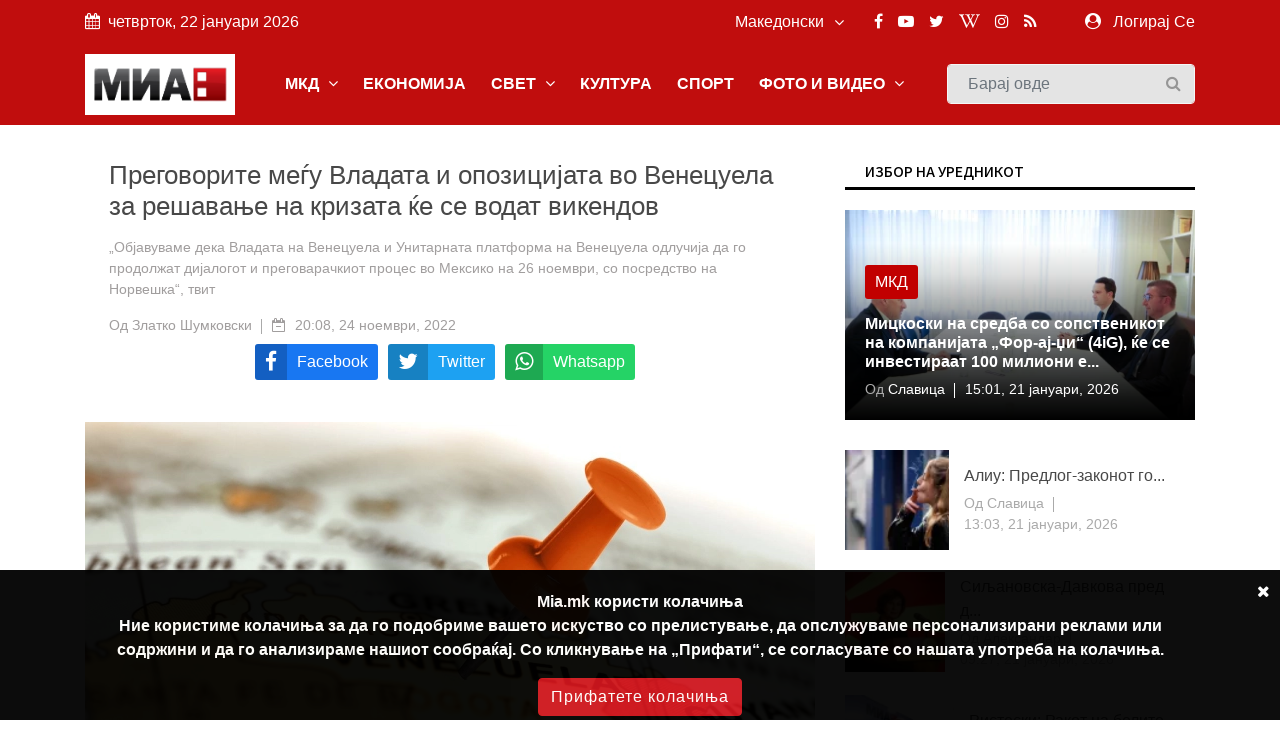

--- FILE ---
content_type: text/html; charset=UTF-8
request_url: https://mia.mk/story/%D0%BF%D1%80%D0%B5%D0%B3%D0%BE%D0%B2%D0%BE%D1%80%D0%B8%D1%82%D0%B5-%D0%BC%D0%B5%D1%93%D1%83-%D0%B2%D0%BB%D0%B0%D0%B4%D0%B0%D1%82%D0%B0-%D0%B8-%D0%BE%D0%BF%D0%BE%D0%B7%D0%B8%D1%86%D0%B8%D1%98%D0%B0%D1%82%D0%B0-%D0%B2%D0%BE-%D0%B2%D0%B5%D0%BD%D0%B5%D1%86%D1%83%D0%B5%D0%BB%D0%B0-%D0%B7%D0%B0-%D1%80%D0%B5%D1%88%D0%B0%D0%B2%D0%B0%D1%9A%D0%B5-%D0%BD%D0%B0-%D0%BA%D1%80%D0%B8%D0%B7%D0%B0%D1%82%D0%B0-%D1%9C%D0%B5-%D1%81%D0%B5-%D0%B2%D0%BE%D0%B4%D0%B0%D1%82-%D0%B2%D0%B8%D0%BA%D0%B5%D0%BD%D0%B4%D0%BE%D0%B2
body_size: 15475
content:
<!DOCTYPE html> <html lang="en"> <head> <meta charset="utf-8"> <meta http-equiv="X-UA-Compatible" content="IE=edge"> <meta name="viewport" content="width=device-width, initial-scale=1"> <title>Преговорите меѓу Владата и опозицијата во Венецуела за решавање на кризата ќе се водат викендов</title> <meta name="title" content="Преговорите меѓу Владата и опозицијата во Венецуела за решавање на кризата ќе се водат викендов" /> <meta name="description" content="Каракас, 24 ноември 2022 (МИА) - Владата на Венецуела и опозицијата ќе ги продолжат преговорите кои долго време беа во застој во текот на викендот, со" /> <meta name="keywords" content=",Светски вести,Свет,Светски вести,Свет.Портал,0_Слајдер,Свет.Слајдер" /> <meta name="news_keywords" content="" /> <meta name="author" content="Златко Шумковски" /> <meta name="language" content="mk" /> <link rel="canonical" href="https://mia.mk/story/%D0%BF%D1%80%D0%B5%D0%B3%D0%BE%D0%B2%D0%BE%D1%80%D0%B8%D1%82%D0%B5-%D0%BC%D0%B5%D1%93%D1%83-%D0%B2%D0%BB%D0%B0%D0%B4%D0%B0%D1%82%D0%B0-%D0%B8-%D0%BE%D0%BF%D0%BE%D0%B7%D0%B8%D1%86%D0%B8%D1%98%D0%B0%D1%82%D0%B0-%D0%B2%D0%BE-%D0%B2%D0%B5%D0%BD%D0%B5%D1%86%D1%83%D0%B5%D0%BB%D0%B0-%D0%B7%D0%B0-%D1%80%D0%B5%D1%88%D0%B0%D0%B2%D0%B0%D1%9A%D0%B5-%D0%BD%D0%B0-%D0%BA%D1%80%D0%B8%D0%B7%D0%B0%D1%82%D0%B0-%D1%9C%D0%B5-%D1%81%D0%B5-%D0%B2%D0%BE%D0%B4%D0%B0%D1%82-%D0%B2%D0%B8%D0%BA%D0%B5%D0%BD%D0%B4%D0%BE%D0%B2" /> <meta property="og:title" content="Преговорите меѓу Владата и опозицијата во Венецуела за решавање на кризата ќе се водат викендов" /> <meta property="og:author" content="Златко Шумковски" /> <meta property="og:description" content="Каракас, 24 ноември 2022 (МИА) - Владата на Венецуела и опозицијата ќе ги продолжат преговорите кои долго време беа во застој во т..." /> <meta property="og:locale" content="mk" /> <meta property="og:type" content="article" /> <meta property="article:author" content="Златко Шумковски" /> <meta property="article:publisher" content="https://www.facebook.com/MediumskaInformativnaAgencija/" /> <meta property="article:published_time" content="2022-11-24 20:08:49" /> <meta property='og:site_name' content="Mia.mk" /> <meta property="og:image:width" content="1200" /> <meta property="og:image:height" content="630" /> <meta property="og:url" content="https://mia.mk/story/%D0%BF%D1%80%D0%B5%D0%B3%D0%BE%D0%B2%D0%BE%D1%80%D0%B8%D1%82%D0%B5-%D0%BC%D0%B5%D1%93%D1%83-%D0%B2%D0%BB%D0%B0%D0%B4%D0%B0%D1%82%D0%B0-%D0%B8-%D0%BE%D0%BF%D0%BE%D0%B7%D0%B8%D1%86%D0%B8%D1%98%D0%B0%D1%82%D0%B0-%D0%B2%D0%BE-%D0%B2%D0%B5%D0%BD%D0%B5%D1%86%D1%83%D0%B5%D0%BB%D0%B0-%D0%B7%D0%B0-%D1%80%D0%B5%D1%88%D0%B0%D0%B2%D0%B0%D1%9A%D0%B5-%D0%BD%D0%B0-%D0%BA%D1%80%D0%B8%D0%B7%D0%B0%D1%82%D0%B0-%D1%9C%D0%B5-%D1%81%D0%B5-%D0%B2%D0%BE%D0%B4%D0%B0%D1%82-%D0%B2%D0%B8%D0%BA%D0%B5%D0%BD%D0%B4%D0%BE%D0%B2" /> <meta name='robots' content='index, follow, max-image-preview:large, max-snippet:-1, max-video-preview:-1' />  <meta property="og:image" content="https://mia.mk/images/20221128071154_ogImage_25.jpg" alt="Преговорите меѓу Владата и опозицијата во Венецуела за решавање на кризата ќе се водат викендов" />  <meta name="twitter:title" content="Преговорите меѓу Владата и опозицијата во Венецуела за решавање на кризата ќе се водат викендов" /> <meta name="twitter:description" content="Каракас, 24 ноември 2022 (МИА) - Владата на Венецуела и опозицијата ќе ги продолжат преговорите кои долго време беа во застој во т..." /> <meta name="twitter:card" content="summary_large_image" /> <meta name="twitter:domain" content="https://mia.mk" /> <meta name="twitter:url" content="https://mia.mk/story/%D0%BF%D1%80%D0%B5%D0%B3%D0%BE%D0%B2%D0%BE%D1%80%D0%B8%D1%82%D0%B5-%D0%BC%D0%B5%D1%93%D1%83-%D0%B2%D0%BB%D0%B0%D0%B4%D0%B0%D1%82%D0%B0-%D0%B8-%D0%BE%D0%BF%D0%BE%D0%B7%D0%B8%D1%86%D0%B8%D1%98%D0%B0%D1%82%D0%B0-%D0%B2%D0%BE-%D0%B2%D0%B5%D0%BD%D0%B5%D1%86%D1%83%D0%B5%D0%BB%D0%B0-%D0%B7%D0%B0-%D1%80%D0%B5%D1%88%D0%B0%D0%B2%D0%B0%D1%9A%D0%B5-%D0%BD%D0%B0-%D0%BA%D1%80%D0%B8%D0%B7%D0%B0%D1%82%D0%B0-%D1%9C%D0%B5-%D1%81%D0%B5-%D0%B2%D0%BE%D0%B4%D0%B0%D1%82-%D0%B2%D0%B8%D0%BA%D0%B5%D0%BD%D0%B4%D0%BE%D0%B2">  <meta name="twitter:image" content="https://mia.mk/images/20221128071154_ogImage_25.jpg" alt="Преговорите меѓу Владата и опозицијата во Венецуела за решавање на кризата ќе се водат викендов" />      <title>Медиумска информативна агенција</title> <link rel="stylesheet" href="https://mia.mk/site/css/bootstrap.min.css"> <link rel="stylesheet" href="https://mia.mk/site/css/font-awesome.min.css"> <link rel="stylesheet" href="https://mia.mk/site/css/icon.min.css"> <link rel="stylesheet" href="https://mia.mk/site/css/magnific-popup.min.css"> <link rel="stylesheet" href="https://mia.mk/site/css/animate.min.css"> <link rel="stylesheet" href="https://mia.mk/site/css/slick.min.css"> <link rel="stylesheet" href="https://mia.mk/site/css/structure.min.css"> <link rel="stylesheet" href="https://mia.mk/site/css/main.css?v=2">  <link rel="stylesheet" href="https://mia.mk/site/css/custom.css?8"> <link rel="stylesheet" href="https://mia.mk/site/css/responsive.min.css?2">  <link rel="stylesheet" href="https://mia.mk/site/css/plyr.css" /> <link rel="stylesheet" href="https://mia.mk/reaction/reaction.css" /> <link rel="stylesheet" href="https://mia.mk/reaction/reaction-2.css" /> <style> #share-network-list { display: flex; flex-direction: row; flex-wrap: wrap; justify-content: center; max-width: 1000px; margin: auto; } a[class^="share-network-"] { flex: none; color: #FFFFFF; background-color: #333; border-radius: 3px; overflow: hidden; display: flex; flex-direction: row; align-content: center; align-items: center; cursor: pointer; margin: 0 10px 10px 0; text-decoration: none; } a[class^="share-network-"] .fah { background-color: rgba(0, 0, 0, 0.2); padding: 10px; flex: 0 1 auto; } a[class^="share-network-"] span { padding: 0 10px; flex: 1 1; font-weight: 500; } a.share-network-twitter { background-color: #1da1f2; } </style>  <link rel="stylesheet" href="https://fonts.googleapis.com/css2?family=Noto+Sans+JP:wght@400;500;600;700&display=swap"> <link rel="icon" type="image/x-icon" href="https://mia.mk/icons/favicon.ico"> <link rel="manifest" href="https://mia.mk/icons/site.webmanifest"> <link rel="mask-icon" href="https://mia.mk/icons/safari-pinned-tab.svg&quot; color=&quot;#c3151c"> <meta name="msapplication-TileColor" content="#f2f2f2"> <meta name="theme-color" content="#f2f2f2"> <meta name="msapplication-TileColor" content="#f2f2f2"> <meta name="msapplication-TileImage" content="/icons/mstile-144x144.png"> <link rel="apple-touch-icon" sizes="57x57" href="https://mia.mk/icons/apple-touch-icon-57x57.png"> <link rel="apple-touch-icon" sizes="60x60" href="https://mia.mk/icons/apple-touch-icon-60x60.png"> <link rel="apple-touch-icon" sizes="72x72" href="https://mia.mk/icons/apple-touch-icon-72x72.png"> <link rel="apple-touch-icon" sizes="76x76" href="https://mia.mk/icons/apple-touch-icon-76x76.png"> <link rel="apple-touch-icon" sizes="114x114" href="https://mia.mk/icons/apple-touch-icon-114x114.png"> <link rel="apple-touch-icon" sizes="120x120" href="https://mia.mk/icons/apple-touch-icon-120x120.png"> <link rel="apple-touch-icon" sizes="144x144" href="https://mia.mk/icons/apple-touch-icon-144x144.png"> <link rel="apple-touch-icon" sizes="152x152" href="https://mia.mk/icons/apple-touch-icon-152x152.png"> <link rel="apple-touch-icon" sizes="180x180" href="https://mia.mk/icons/apple-touch-icon-180x180.png"> <link rel="icon" type="image/png" sizes="192x192" href="https://mia.mk/icons/android-icon-192x192.png"> <link rel="icon" type="image/png" sizes="32x32" href="https://mia.mk/icons/favicon-32x32.png"> <link rel="icon" type="image/png" sizes="96x96" href="https://mia.mk/icons/favicon-96x96.png"> <link rel="icon" type="image/png" sizes="16x16" href="https://mia.mk/icons/favicon-16x16.png">  <style>
.sg-home-section .sg-post .entry-content a p {
font-size: 18px !important;
font-weight: bold !important;
}

.sg-home-section .row .sg-post .entry-content {
padding: 10px 0px;
}

.section-title h1, .section-title h1 a, .breaking-content span {
font-size: 20px !important;
}

.sg-menu .navbar-nav li a {
font-weight: bold !important;
}

@media (max-width: 991px) {
    .navbar-toggler {
        margin: 10px 0px;
}

.sg-search .form-control {
margin: 10px 0px;
}
}

.navbar-toggler-icon {
color: white 
}

#home-carousel .carousel-control-next, #home-carousel .carousel-control-prev, .btn.btn-primary:before, .entry-content, .entry-content.absolute, .entry-thumbnail img, .form-control, .select-options li, .slick-arrow, .user-info ul li a span, .user-info ul li a:before, .widget-newsletter button i, a, button {
font-size: 16px !important;
}


.entry-content {
  font-size: 20px;
}
.entry-content .entry-title {
  font-size: 30px;
  font-weight: bold;
}

/* Make post metadata font slightly smaller */
.entry-content .entry-meta {
  font-size: 18px;
  font-weight: normal;
}

/* Make category link and read-more button background red */
.sg-post .category ul li a,
a.read-more {
  background-color: #c10000 !important;
  color: white !important;
  padding: 5px 10px;
  border-radius: 3px;
  display: inline-block;
  text-decoration: none;
}

/* Optional: style on hover */
.sg-post .category ul li a:hover,
a.read-more:hover {
  background-color: #a30000 !important;
}










#sg-section-video .mb-0 {    background-color: #930708;
    color: #fff !important;}


#sg-section-video h1.mb-0 {
    -webkit-animation: pulsate 3s ease-out;
    -webkit-animation-iteration-count: infinite;
    opacity: -0.2;
}
@-webkit-keyframes pulsate {
    0% { 
        opacity: 0.5;
    }
    50% { 
        opacity: 1.0;
    }
    100% { 
        opacity: 0.5;
    }
}

#sg-section-video{
display:none;
}
.tagcloud-style-1 {
    padding: 5px !important;
    background-color: #fff;
    -webkit-box-shadow: none;
    -moz-box-shadow: none;
    animation: none;
    -o-box-shadow: none;
    box-shadow: none !important;
}
.header-top.p-4 {padding-top:5px !important;}
.entry-header.mb-4 {
margin-bottom:0!important}
.section-title h1, .section-title h1 a, .breaking-content span {
    font-size: 18px !important;
    color: #ffffff;
    font-weight: 500;
    text-transform: uppercase !important;
}
.breaking-content span {
    display: inline-block;
    min-width: 180px;
    color: #fff;
    padding: 10px 15px;
    text-align: center;
    margin-right: 5px;
background-color: #C00D0D !important;
}
.sg-topbar {
background-color: #C00D0D !important;
}

.entry-title {
 font-family: Arial, Helvetica, sans-serif !important;
}
body {
 font-family: Arial, Helvetica, sans-serif !important;
}

p.b {
  font-family: Arial, Helvetica, sans-serif !important;
}
p {
  font-family: Arial, Helvetica, sans-serif !important;
}
.connection-list {
    width: 410px;
    padding: 20px;
}
.sg-post:hover .entry-thumbnail img {
    -webkit-transition: all .3s ease 0s;
    -khtml-transition: all .3s ease 0s;
    -moz-transition: all .3s ease 0s;
    -ms-transition: all .3s ease 0s;
    -o-transition: all .3s ease 0s;
    transition: all .3s ease 0s;
    -webkit-transform: scale(1);
    -khtml-transform: scale(1);
    -moz-transform: scale(1);
    -ms-transform: scale(1);
    -o-transform: scale(1);
    transform: scale(1);
}
#home-carousel .entry-thumbnail {
display: flex;
    justify-content: center;
aligh-items:center;
 
}
@media only screen and (min-width: 992px) {
#home-carousel .entry-thumbnail {

   max-height: 450px !important;
min-height:450px !important;
}

}
#home-carousel .entry-thumbnail img{height:auto !important;}
#home-carousel .carousel-control-next, #home-carousel .carousel-control-prev, .btn.btn-primary:before, .entry-content, .entry-content.absolute, .entry-thumbnail img, .form-control, .select-options li, .slick-arrow, .user-info ul li a span, .user-info ul li a:before, .widget-newsletter button i, a, button {
  font-size: 14px;
}
.section-title h1 {
    font-size: 16px;
    color: #131313 !important;
    font-weight: 500;
    text-transform: uppercase;
}
.sg-post .entry-title {
font-size:16px !important}
.reporter-name {
    color: #fff;
    display: block;
    padding: 3px 10px;
    background-color: #0000007d;
    position: absolute;
    left: 5px;
    top: 5px;
    font-size: 12px;
}

.post-details .entry-title {
    font-size: 24px !important;
}
.widget-title {
    font-weight: 500;
    color: #000 !important;
    font-size: 14px;
    padding: 8px 20px;
    margin-bottom: 20px;
    text-transform: uppercase;
    background-color: #fff !important;
    border-bottom: 3px solid #000;
}
.section-title h1 {
border-bottom: 3px solid #000;
    font-size: 16px;
    color: #ffffff;
    font-weight: 500;
    text-transform: uppercase;
    background-color: #fff;
}

.col-md-6 
.entry-meta li, .entry-meta li a {
    color: #aaa;
    font-size: 14px !important;
}
@media (min-width: 991px) {
.sg-post .entry-content.block {
    height: 110px;
} }
@media (min-width: 992px) {
.slick-slider .slick-list, .slick-slider .slick-track {
    min-height: 500px;
    max-height: 400px;
}
.slick-slider:not(.slick-vertical) .slick-slide .sg-post{
min-height:450px;
display:flex !important;
justify-content:center;
align-items:center;
}

}

.section-title {
    margin-bottom: 15px;
    border-bottom: 3px solid var(--primary-color);
}
.slick-vertical .slick-slide {
    display: block;
    height: auto;
    border: 1px solid transparent;
    line-height: 16px;
}
@media screen and (max-width: 600px) {
  .breaking-content {
    visibility: hidden;
    display: none;
height:0px;
font-size:0px;
  }
}
.entry-meta ul li {
    margin-right: 20px;
    position: relative;
    font-size: 14px !important;
}
.slick-slider {
light-height:14px;}
.breaking-content span {
    display: inline-block;
    min-width: 180px;
    color: #fff;
    padding: 10px 15px;
    text-align: center;
    margin-right: 5px;
    background-color: var(--primary-color);
}
.section-title h1 , .section-title h1 a , .breaking-content span{
    font-size: 16px;
    color: #ffffff;
    font-weight: 500;
    text-transform: uppercase !important;
}

.entry-meta ul a {

font-size:16px}
.small-post .entry-header .entry-thumbnail img {
    max-width: none !important;}
.post-details .entry-title {
    font-size: 24px;
}
.section-title h1 a {color:#000 !important}
.sg-menu .navbar-nav li a {
    color: #333;
    display: block;
    font-weight: 500;
    padding: 14px;
}

.sg-post .category ul li:last-child {
    margin-right: 0;
    display: block;
}



.post-style-2 a
{
    font-size: 14px !important;
}
.small-post .entry-header{
display:flex;
align-items:center;
}
.small-post .entry-header .entry-thumbnail img{
min-width:100px;
}
.sg-main-content .entry-meta li:first-child {
    display: block;
}

.sg-main-conten li:first-child {
    display: block;
}
.slick-track li:first-child {
    display: block;
}


.sg-breaking-news {display:none}
.col-lg-4 .sg-breaking-news {display:block}

.sg-home-section .col-lg-4 {
    overflow: hidden;
    max-height: 450px;
}

h1 {
    font-size: 14px;
    color: #ffffff;
    background-color: #000;
    font-weight: 500;
    padding: 8px 15px;
    text-transform: uppercase;
}

.small-post .entry-header .entry-thumbnail img {
    display: inline;
    object-fit: cover;
    min-width: 100px;
    min-height: 100px;
    max-width: 100px;
    object-position: center center;
}
@media (max-width: 485px){
.small-post .entry-header .entry-thumbnail img {
   max-width: initial;
}

.sg-widget {
    margin-bottom: 30px;
    float: none !important;
}
}

.entry-meta ul li {
    margin-right: 20px;
    position: relative;
    font-size: 12px;
}

.sg-main-content .entry-meta li:first-child {
    display: block;
    font-size: 12px;
}

.btn-load-more {
    background: #fff;
    border: 1px solid #e5e5e5;
    display: block;
    font-size: 12px;
    line-height: 7px;
    margin: 0 auto;
    padding: 10px 10px;
    text-align: center;
    transition: all .25s ease 0s;
    color: #555;
    border-radius: 0.1875rem;
    width: 100%;
    max-width: 100%;
    font-weight: 600;
    cursor: pointer;
    margin-top: -10px;
}
.entry-meta li, .entry-meta li a {
    color: #aaa;
    font-size: 11px;
}
.item-table-filter {
    float: none;
    display: inline-table;
    min-width: 130px;
    margin-right: 10px;
    margin-bottom: 10px;
}

.sg-menu .navbar-nav li a {
    color: #333;
    display: block;
    font-weight: 500;
    padding: 12px !important;
}

.tagcloud-style-1 {
    padding: 5px !important;
    background-color: #fff;
    -webkit-box-shadow: 0 6px 12px rgb(0 0 0 / 8%);
    -moz-box-shadow: 0 6px 12px rgba(0,0,0,.075);
    -ms-box-shadow: 0 6px 12px rgba(0,0,0,.075);
    -o-box-shadow: 0 6px 12px rgba(0,0,0,.075);
    box-shadow: 0 6px 12px rgb(0 0 0 / 8%);
}

.tagcloud {
    margin-top: -10px;
}
.sg-breaking-news .sg-post .entry-title {
    font-size: 14px;
}
.section-title h1 a {
color: #000 !important;
}

.section-title h1 {
    font-size: 16px;
    color: #ffffff;
    font-weight: 500;
    text-transform: uppercase;
}

.section-title {
    margin-bottom: 15px;
    border-bottom: 0;
}

.cookie-disclaimer.p {
    margin-top: 0;
    margin-bottom: 1rem;
    font-size: 14px !important;
}

.cookie-disclaimer .cookie-close .p {
    margin-top: 0;
    margin-bottom: 1rem;
    font-size: 14px !important;
}

.cookie-disclaimer .cookie-close.b {
    margin-top: 0;
    margin-bottom: 1rem;
    font-size: 14px !important;
}

.post-details .entry-title {
    font-size: 26px !important;
}

.post-details .paragraph, .post-details .paragraph p {
    line-height: 25px !important;
margin-bottom: 10px;
}

blockquote {
    margin: 0 0 1rem;
    margin-left: 10px;
    background-color: #e6e6e6;
    border-left: 4px solid #757575;
    padding: 2px 2px 2px 10px;
}

body, html {
    font-weight: 400;
    color: #484848;
    font-size: 16px;
    background-color: #ffffff;
    font-family: var(--primary-font);
    -webkit-font-smoothing: antialiased;
}
.sg-post {
    position: relative;
    overflow: hidden;
    margin-bottom: 30px;
    background-color: #fff;
    -webkit-box-shadow: 0 6px 12px rgba(0,0,0,.075);
    -moz-box-shadow: none;
    -ms-box-shadow: none;
    -o-box-shadow: none;
    box-shadow: none;
}

.widget-social ul {
    padding: 30px 30px 10px;
    overflow: hidden;
    background-color: #fff;
    -webkit-box-shadow: none;
    -moz-box-shadow: 0 6px 12px rgba(0,0,0,.075);
    -ms-box-shadow: none;
    -o-box-shadow: none;
    box-shadow: none;
}

.sg-menu {
    margin-bottom: 30px;
    background-color: #fff;
    -webkit-box-shadow: none;
    -moz-box-shadow: 0 6px 12px rgba(0,0,0,.175);
    -ms-box-shadow: none;
    -o-box-shadow: none;
    box-shadow: none;
    background-color: #f4f4f4;
}

.sg-widget {
    margin-bottom: 30px;
    float: right;
}

.sg-search .form-control {
    height: 40px;
    margin-bottom: 0;
    padding-right: 35px;
    background-color: #e4e4e4;
    border: 1px solid #f6f6f6;
}

/* NEW UPDATE */
.row.custom-tight-spacing .col-md-3 {
  padding-left: 5px;
  padding-right: 5px;
}

/* First column */
.row.custom-tight-spacing .col-md-3:first-child {
  padding-left: 15px;
}

/* Last column */
.row.custom-tight-spacing .col-md-3:last-child {
  padding-right: 15px;
}

.navbar {
background-color: #C00D0D;
}

.navbar-brand {
    background-color: white;
    margin: 10px 0px;
}

/* Top-level nav links (e.g. MKD, World, Business) white */
.navbar-nav > .nav-item > a {
  color: white !important;
font-weight: bold;
}

/* Dropdown menu links: dark color for readability on white background */
.sg-dropdown-menu a {
  color: #333 !important;
}

/* Keep top nav white on hover */
.navbar-nav > .nav-item > a:hover {
  color: black !important;
}

/* Optional: improve visibility on mobile toggle */
.navbar-nav .nav-item a {
  font-weight: 700;
}

</style>   <link rel="alternate" type="application/atom+xml" href="https://mia.mk/feed" title="Медиумска информативна агенција">   <style type="text/css"> :root { --primary-color: #ca1c1c; --primary-font: Noto Sans JP, sans-serif; --plyr-color-main: #ca1c1c; } figure.image { position: relative; } figure.image figcaption { position: absolute; bottom: 0; left: 50%; background: rgb(0 0 0 / 56%); color: #ffffff; padding: 5px 10px; transform: translateX(-50%); } </style> <style> .cookie-disclaimer { background: #000000; color: #FFF; opacity: 0.95; width: 100%; bottom: 0; left: 0; z-index: 1; height: 150px; position: fixed; } @media only screen and (max-width:446px) { .cookie-disclaimer { height: 230px; font-size: 14px; } } .cookie-disclaimer .container { text-align: center; padding-top: 20px; padding-bottom: 20px; } .cookie-disclaimer .cookie-close { float: right; padding: 10px; cursor: pointer; } .btn.btn-success.accept-cookie { letter-spacing: 1px; letter-spacing: 1px; background: #ce161e; border-color: #ce161e; } </style> <script async src="https://www.googletagmanager.com/gtag/js?id=UA-xxxxxxxx-1"></script> <script> window.dataLayer = window.dataLayer || []; function gtag() { dataLayer.push(arguments); } gtag('js', new Date()); gtag('config', 'UA-xxxxxxxx-1'); </script> </head> <body class="">  <header class="sg-header"> <div class="sg-topbar"> <div class="container"> <div class="d-md-flex justify-content-md-between"> <div class="left-contennt"> <ul class="global-list"> <li><i class="fa fa-calendar mr-2" aria-hidden="true"></i>четврток, 22 јануари 2026</li> </ul> </div> <div class="right-content d-flex"> <div class="d-flex">  <input type="hidden" id="url" value="https://mia.mk"> <div class="sg-language"> <select name="code" id="languges-changer">  <option value="en" > English</option>  <option value="al" > Shqip</option>  <option value="mk" selected> Македонски</option>  </select> </div> </div> <div class="d-flex "> <div class="sg-social d-none d-xl-block mr-md-5"> <ul class="global-list">  <li><a href="https://www.facebook.com/MediumskaInformativnaAgencija/" target="_blank" name="Facebook"><i class="fa fa-facebook" aria-hidden="true"></i></a></li>  <li><a href="https://www.youtube.com/channel/UCPr0Bgdm_f5z7eVt7Sdzyhw" target="_blank" name="Youtube"><i class="fa fa-youtube-play" aria-hidden="true"></i></a></li>  <li><a href="https://twitter.com/MIA_NEWS" target="_blank" name="Twitter"><i class="fa fa-twitter" aria-hidden="true"></i></a></li>  <li><a href="https://en.wikipedia.org/wiki/Media_Information_Agency" target="_blank" name="Wiki"><i class="fa fa-wikipedia-w" aria-hidden="true"></i></a></li>  <li><a href="https://www.instagram.com/miaagencija/" target="_blank" name="Instagram"><i class="fa fa-instagram" aria-hidden="true"></i></a></li>  <li><a href="https://mia.mk/feed" name="feed"><i class="fa fa-rss" aria-hidden="true"></i></a></li> </ul> </div> <div class="sg-user">  <span> <i class="fa fa-user-circle mr-2" aria-hidden="true"></i> <a href="https://mia.mk/login">Логирај Се</a> <span class="d-none-small"> </span> </span>  </div> </div> </div> </div> </div> </div> <div class="sg-menu"> <nav class="navbar navbar-expand-lg"> <div class="container"> <div class="menu-content"> <a class="navbar-brand" href="https://mia.mk"> <img src="https://mia.mk/logo.png" alt="Logo" class="img-fluid"> </a> <button class="navbar-toggler" type="button" data-toggle="collapse" data-target="#navbarNav" aria-controls="navbarNav" aria-expanded="false" aria-label="Toggle navigation"> <span class="navbar-toggler-icon"><i class="fa fa-align-justify"></i></span> </button> <div class="collapse navbar-collapse justify-content-end" id="navbarNav"> <ul class="navbar-nav">   <li class="nav-item sg-dropdown"> <a href="https://mia.mk/category/makedonija" target="">МКД  <span><i class="fa fa-angle-down" aria-hidden="true"></i></span>  </a> <ul class="sg-dropdown-menu">  <li class=""><a href="https://mia.mk/sub-category/politika" target="">Политика  </a> <ul class="sg-dropdown-menu-menu">  </ul> </li>  <li class=""><a href="https://mia.mk/sub-category/ekonomija" target="">Економија  </a> <ul class="sg-dropdown-menu-menu">  </ul> </li>  <li class=""><a href="https://mia.mk/sub-category/%D0%BC%D0%B8%D0%B0-%D0%B8%D0%BD%D1%82%D0%B5%D1%80%D0%B2%D1%98%D1%83" target="">МИА Интервју  </a> <ul class="sg-dropdown-menu-menu">  </ul> </li>  <li class=""><a href="https://mia.mk/sub-category/opshtestvo" target="">Општество  </a> <ul class="sg-dropdown-menu-menu">  </ul> </li>  <li class=""><a href="https://mia.mk/category/hronika" target="">Хроника  </a> <ul class="sg-dropdown-menu-menu">  </ul> </li>  <li class=""><a href="https://mia.mk/sub-category/zdravje" target="">Здравје  </a> <ul class="sg-dropdown-menu-menu">  </ul> </li>  <li class=""><a href="https://mia.mk/category/%D0%BA%D0%B0%D0%BC%D0%BF%D0%B0%D1%9A%D0%B0-%D0%BD%D0%B0-%D0%BC%D0%B8%D0%B0-%D0%BF%D1%80%D0%BE%D1%82%D0%B8%D0%B2-%D0%BF%D1%83%D1%88%D0%B5%D1%9A%D0%B5%D1%82%D0%BE" target="">Кампања на МИА против пушењето  </a> <ul class="sg-dropdown-menu-menu">  </ul> </li>  <li class=""><a href="https://mia.mk/category/magazin" target="">Магазин  <span class="pull-right"><i class="fa fa-angle-right" aria-hidden="true"></i></span>  </a> <ul class="sg-dropdown-menu-menu">  <li class=""><a href="https://mia.mk/sub-category/zanimlivosti" target="">Занимливости</a> </li>  <li class=""><a href="https://mia.mk/sub-category/kujna" target="">Кујна</a> </li>  <li class=""><a href="https://mia.mk/sub-category/avtomobili" target="">Автомобилизам</a> </li>  </ul> </li>  <li class=""><a href="https://mia.mk/category/mia-istrazhuva" target="">МИА Истражува  <span class="pull-right"><i class="fa fa-angle-right" aria-hidden="true"></i></span>  </a> <ul class="sg-dropdown-menu-menu">  <li class=""><a href="https://mia.mk/sub-category/intervju" target="">Интервју</a> </li>  <li class=""><a href="https://mia.mk/sub-category/analiza" target="">Анализа</a> </li>  <li class=""><a href="https://mia.mk/sub-category/reportazha" target="">Репортажа</a> </li>  <li class=""><a href="https://mia.mk/sub-category/tema" target="">Тема</a> </li>  <li class=""><a href="https://mia.mk/sub-category/storija" target="">Сторија</a> </li>  </ul> </li>  <li class=""><a href="https://mia.mk/sub-category/opshtinski-vesti" target="">Општински вести  </a> <ul class="sg-dropdown-menu-menu">  </ul> </li>  <li class=""><a href="https://mia.mk/sub-category/gragjanski-sektor" target="">Граѓански сектор  </a> <ul class="sg-dropdown-menu-menu">  </ul> </li>  <li class=""><a href="https://mia.mk/sub-category/politichki-partii" target="">Политички партии  </a> <ul class="sg-dropdown-menu-menu">  </ul> </li>  <li class=""><a href="https://mia.mk/sub-category/originalni-tekstovi" target="">Соопштенија  </a> <ul class="sg-dropdown-menu-menu">  </ul> </li>  </ul> </li>      <li class="nav-item sg-dropdown"> <a href="https://mia.mk/category/biznis" target="">ЕКОНОМИЈА  </a> <ul class="sg-dropdown-menu">  </ul> </li>      <li class="nav-item sg-dropdown"> <a href="https://mia.mk/category/svetski-vesti" target="">СВЕТ  <span><i class="fa fa-angle-down" aria-hidden="true"></i></span>  </a> <ul class="sg-dropdown-menu">  <li class=""><a href="https://mia.mk/sub-category/balkan" target="">Балкан  </a> <ul class="sg-dropdown-menu-menu">  </ul> </li>  <li class=""><a href="https://mia.mk/sub-category/evropa" target="">Европа  </a> <ul class="sg-dropdown-menu-menu">  </ul> </li>  <li class=""><a href="https://mia.mk/category/svetski-vesti" target="">Свет  </a> <ul class="sg-dropdown-menu-menu">  </ul> </li>  <li class=""><a href="https://mia.mk/sub-category/izbrano" target="">Избрано  </a> <ul class="sg-dropdown-menu-menu">  </ul> </li>  </ul> </li>      <li class="nav-item sg-dropdown"> <a href="https://mia.mk/category/kultura" target="">КУЛТУРА  </a> <ul class="sg-dropdown-menu">  </ul> </li>      <li class="nav-item sg-dropdown"> <a href="https://mia.mk/category/sports" target="">СПОРТ  </a> <ul class="sg-dropdown-menu">  </ul> </li>      <li class="nav-item sg-dropdown"> <a href="#" target="">ФОТО И ВИДЕО  <span><i class="fa fa-angle-down" aria-hidden="true"></i></span>  </a> <ul class="sg-dropdown-menu">  <li class=""><a href="https://mia.mk/albums/photo-story" target="">Фотосторија  </a> <ul class="sg-dropdown-menu-menu">  </ul> </li>  <li class=""><a href="https://mia.mk/category/video" target="">Видео  </a> <ul class="sg-dropdown-menu-menu">  </ul> </li>  <li class=""><a href="https://mia.mk/albums/photo-moment" target="">Фотомомент  </a> <ul class="sg-dropdown-menu-menu">  </ul> </li>  <li class=""><a href="https://mia.mk/albums" target="">Фотогалерија  </a> <ul class="sg-dropdown-menu-menu">  </ul> </li>  </ul> </li>     </ul> </div> <div class="sg-search"> <div class="search-form"> <form action="https://mia.mk/search" id="search" method="GET"> <label for="label" class="d-none">Барај овде</label> <input class="form-control" id="label" name="search" type="text" placeholder="Барај овде"> <button type="submit"><i class="fa fa-search"></i><span class="d-none">Барај овде</span></button> </form> </div> </div> </div> </div> </nav> </div> </header> <div class="container"> <div class="row"> <div class="col-12">    </div> </div> </div>     <div class="sg-page-content"> <div class="container"> <div class="entry-header mb-4"> <div class="entry-thumbnail">  </div> </div> <div class="row"> <div class="col-md-7 col-lg-8 sg-sticky"> <div class="theiaStickySidebar post-details"> <div class="sg-section"> <div class="section-content"> <div class="sg-post sg-post-page">  <div class="entry-header"> <div class="header-top p-4"> <h3 class="entry-title">Преговорите меѓу Владата и опозицијата во Венецуела за решавање на кризата ќе се водат викендов</h3>  <div class="entry-meta mb-2"> <ul class="global-list"> <li> „Објавуваме дека Владата на Венецуела и Унитарната платформа на Венецуела одлучија да го продолжат дијалогот и преговарачкиот процес во Мексико на 26 ноември, со посредство на Норвешка“, твит </li> </ul> </div>  <div class="entry-meta mb-2"> <ul class="global-list"> <li>Од <a href="https://mia.mk/author-profile/38">Златко Шумковски </li> <li><i class="fa fa-calendar-minus-o" aria-hidden="true"></i> <a href="https://mia.mk/date/2022-11-24">20:08, 24 ноември, 2022</a> </li>  </ul> </div> <div class="entry-meta my-2" id="share-network-list"> <a href="https://www.facebook.com/sharer/sharer.php?u=https://mia.mk/story/%D0%BF%D1%80%D0%B5%D0%B3%D0%BE%D0%B2%D0%BE%D1%80%D0%B8%D1%82%D0%B5-%D0%BC%D0%B5%D1%93%D1%83-%D0%B2%D0%BB%D0%B0%D0%B4%D0%B0%D1%82%D0%B0-%D0%B8-%D0%BE%D0%BF%D0%BE%D0%B7%D0%B8%D1%86%D0%B8%D1%98%D0%B0%D1%82%D0%B0-%D0%B2%D0%BE-%D0%B2%D0%B5%D0%BD%D0%B5%D1%86%D1%83%D0%B5%D0%BB%D0%B0-%D0%B7%D0%B0-%D1%80%D0%B5%D1%88%D0%B0%D0%B2%D0%B0%D1%9A%D0%B5-%D0%BD%D0%B0-%D0%BA%D1%80%D0%B8%D0%B7%D0%B0%D1%82%D0%B0-%D1%9C%D0%B5-%D1%81%D0%B5-%D0%B2%D0%BE%D0%B4%D0%B0%D1%82-%D0%B2%D0%B8%D0%BA%D0%B5%D0%BD%D0%B4%D0%BE%D0%B2&text=Преговорите меѓу Владата и опозицијата во Венецуела за решавање на кризата ќе се водат викендов" target="_blank" class="share-network-facebook" style="background-color: rgb(24, 119, 242);"><i class="fa fah fa-lg fa-facebook"></i> <span>Facebook</span></a> <a href="https://twitter.com/share?url=https://mia.mk/story/%D0%BF%D1%80%D0%B5%D0%B3%D0%BE%D0%B2%D0%BE%D1%80%D0%B8%D1%82%D0%B5-%D0%BC%D0%B5%D1%93%D1%83-%D0%B2%D0%BB%D0%B0%D0%B4%D0%B0%D1%82%D0%B0-%D0%B8-%D0%BE%D0%BF%D0%BE%D0%B7%D0%B8%D1%86%D0%B8%D1%98%D0%B0%D1%82%D0%B0-%D0%B2%D0%BE-%D0%B2%D0%B5%D0%BD%D0%B5%D1%86%D1%83%D0%B5%D0%BB%D0%B0-%D0%B7%D0%B0-%D1%80%D0%B5%D1%88%D0%B0%D0%B2%D0%B0%D1%9A%D0%B5-%D0%BD%D0%B0-%D0%BA%D1%80%D0%B8%D0%B7%D0%B0%D1%82%D0%B0-%D1%9C%D0%B5-%D1%81%D0%B5-%D0%B2%D0%BE%D0%B4%D0%B0%D1%82-%D0%B2%D0%B8%D0%BA%D0%B5%D0%BD%D0%B4%D0%BE%D0%B2&text=Преговорите меѓу Владата и опозицијата во Венецуела за решавање на кризата ќе се водат викендов" target="_blank" class="share-network-twitter" style="background-color: rgb(29, 161, 242);"><i class="fa fah fa-lg fa-twitter"></i> <span>Twitter</span></a> <a href="https://api.whatsapp.com/send?text=https://mia.mk/story/%D0%BF%D1%80%D0%B5%D0%B3%D0%BE%D0%B2%D0%BE%D1%80%D0%B8%D1%82%D0%B5-%D0%BC%D0%B5%D1%93%D1%83-%D0%B2%D0%BB%D0%B0%D0%B4%D0%B0%D1%82%D0%B0-%D0%B8-%D0%BE%D0%BF%D0%BE%D0%B7%D0%B8%D1%86%D0%B8%D1%98%D0%B0%D1%82%D0%B0-%D0%B2%D0%BE-%D0%B2%D0%B5%D0%BD%D0%B5%D1%86%D1%83%D0%B5%D0%BB%D0%B0-%D0%B7%D0%B0-%D1%80%D0%B5%D1%88%D0%B0%D0%B2%D0%B0%D1%9A%D0%B5-%D0%BD%D0%B0-%D0%BA%D1%80%D0%B8%D0%B7%D0%B0%D1%82%D0%B0-%D1%9C%D0%B5-%D1%81%D0%B5-%D0%B2%D0%BE%D0%B4%D0%B0%D1%82-%D0%B2%D0%B8%D0%BA%D0%B5%D0%BD%D0%B4%D0%BE%D0%B2" target="_blank" class="share-network-whatsapp" style="background-color: rgb(37, 211, 102);"><i class="fa fah fa-lg fa-whatsapp"></i> <span>Whatsapp</span></a> </div> </div> <div class="entry-thumbnail" height="100%"> <img class="img-fluid lazy" src="https://mia.mk/images/20221128071154_big_730x400_87.webp " data-original="https://mia.mk/images/20221128071154_big_730x400_87.webp"  data-description=""  alt="Преговорите меѓу Владата и опозицијата во Венецуела за решавање на кризата ќе се водат викендов" />   </div> </div> <div class="entry-content p-4">     <div class="sg-ad"> <div class="container"> <div class="ad-content">   <!-- Revive Adserver Javascript Tag - Generated with Revive Adserver v5.2.1 -->
<script type='text/javascript'><!--//<![CDATA[
   var m3_u = (location.protocol=='https:'?'https://adserver.mia.mk/www/delivery/ajs.php':'http://adserver.mia.mk/www/delivery/ajs.php');
   var m3_r = Math.floor(Math.random()*99999999999);
   if (!document.MAX_used) document.MAX_used = ',';
   document.write ("<scr"+"ipt type='text/javascript' src='"+m3_u);
   document.write ("?zoneid=34");
   document.write ('&cb=' + m3_r);
   if (document.MAX_used != ',') document.write ("&exclude=" + document.MAX_used);
   document.write (document.charset ? '&charset='+document.charset : (document.characterSet ? '&charset='+document.characterSet : ''));
   document.write ("&loc=" + escape(window.location));
   if (document.referrer) document.write ("&referer=" + escape(document.referrer));
   if (document.context) document.write ("&context=" + escape(document.context));
   document.write ("'><\/scr"+"ipt>");
//]]>--></script><noscript><a href='http://adserver.mia.mk/www/delivery/ck.php?n=a9080253&cb=INSERT_RANDOM_NUMBER_HERE' target='_blank'><img src='http://adserver.mia.mk/www/delivery/avw.php?zoneid=34&cb=INSERT_RANDOM_NUMBER_HERE&n=a9080253' border='0' alt='' /></a></noscript>
  </div> </div> </div>      <div class="paragraph"> <strong>Каракас, 24 ноември 2022 (МИА) -</strong> Владата на Венецуела и опозицијата ќе ги продолжат преговорите кои долго време беа во застој во текот на викендот, со цел да се најде заеднички излез од сложената криза во нивната земја, најавија денеска норвешки дипломати.

Најавата за претстојните разговори во Мексико Сити доаѓа две недели откако делегатите од двете страни учествуваа на тркалезната маса за решавање на венецуелската криза, иницирана од францускиот претседател Емануел Макрон.

Разговорите официјално почнаа во септември 2021 година во Мексико, но беа прекинати веќе следниот месец бидејќи претседателот Николас Мадуро и нареди на својата делегација да се повлече во знак на протест поради екстрадицијата на еден од неговите блиски сојузници во САД.

„Објавуваме дека Владата на Венецуела и Унитарната платформа на Венецуела одлучија да го продолжат дијалогот и преговарачкиот процес во Мексико на 26 ноември, со посредство на Норвешка“, твитна норвешката амбасада во Мексико. „Таму  ќе потпишат делумен договор за социјалните прашања“. зш/ </div>  <div class="sg-inner-image m-2">  </div>         <div class="sg-ad"> <div class="container"> <div class="ad-content">   <!-- Revive Adserver Javascript Tag - Generated with Revive Adserver v5.2.1 -->
<script type='text/javascript'><!--//<![CDATA[
   var m3_u = (location.protocol=='https:'?'https://adserver.mia.mk/www/delivery/ajs.php':'http://adserver.mia.mk/www/delivery/ajs.php');
   var m3_r = Math.floor(Math.random()*99999999999);
   if (!document.MAX_used) document.MAX_used = ',';
   document.write ("<scr"+"ipt type='text/javascript' src='"+m3_u);
   document.write ("?zoneid=34");
   document.write ('&cb=' + m3_r);
   if (document.MAX_used != ',') document.write ("&exclude=" + document.MAX_used);
   document.write (document.charset ? '&charset='+document.charset : (document.characterSet ? '&charset='+document.characterSet : ''));
   document.write ("&loc=" + escape(window.location));
   if (document.referrer) document.write ("&referer=" + escape(document.referrer));
   if (document.context) document.write ("&context=" + escape(document.context));
   document.write ("'><\/scr"+"ipt>");
//]]>--></script><noscript><a href='http://adserver.mia.mk/www/delivery/ck.php?n=a9080253&cb=INSERT_RANDOM_NUMBER_HERE' target='_blank'><img src='http://adserver.mia.mk/www/delivery/avw.php?zoneid=34&cb=INSERT_RANDOM_NUMBER_HERE&n=a9080253' border='0' alt='' /></a></noscript>
  </div> </div> </div>    </div>  </div>      <div class="sg-section"> <div class="section-content"> <div class="section-title"> <h1>Можно е и ова да ти се допаѓа</h1> </div> <div class="row text-center">  <div class="col-lg-6"> <div class="sg-post post-style-2"> <div class="entry-header"> <div class="entry-thumbnail"> <a href="https://mia.mk/story/%D0%B0%D0%B4%D0%BC%D0%B8%D0%BD%D0%B8%D1%81%D1%82%D1%80%D0%B0%D1%86%D0%B8%D1%98%D0%B0%D1%82%D0%B0-%D0%BD%D0%B0-%D1%82%D1%80%D0%B0%D0%BC%D0%BF-%D0%BF%D0%BE%D1%87%D0%BD%D0%B0-%D0%BE%D0%BF%D0%B5%D1%80%D0%B0%D1%86%D0%B8%D1%98%D0%B0-%D0%BF%D1%80%D0%BE%D1%82%D0%B8%D0%B2-%D0%B8%D0%BC%D0%B8%D0%B3%D1%80%D0%B0%D1%86%D0%B8%D1%98%D0%B0%D1%82%D0%B0-%D0%B2%D0%BE-%D0%BC%D0%B5%D1%98%D0%BD">  <img src="https://mia.mk/images/20260121214033_medium_358x215_99.webp " data-original="https://mia.mk/images/20260121214033_medium_358x215_99.webp" class="img-fluid" alt="Администрацијата на Трамп почна операција против имиграцијата во Мејн" title="Администрацијата на Трамп почна операција против имиграцијата во Мејн">  </a> </div>  <div class="category block"> <ul class="global-list">  <li><a href="https://mia.mk/category/svetski-vesti">Свет</a> </li>  </ul> </div> </div> <div class="entry-content"> <h3 class="entry-title"><a href="https://mia.mk/story/%D0%B0%D0%B4%D0%BC%D0%B8%D0%BD%D0%B8%D1%81%D1%82%D1%80%D0%B0%D1%86%D0%B8%D1%98%D0%B0%D1%82%D0%B0-%D0%BD%D0%B0-%D1%82%D1%80%D0%B0%D0%BC%D0%BF-%D0%BF%D0%BE%D1%87%D0%BD%D0%B0-%D0%BE%D0%BF%D0%B5%D1%80%D0%B0%D1%86%D0%B8%D1%98%D0%B0-%D0%BF%D1%80%D0%BE%D1%82%D0%B8%D0%B2-%D0%B8%D0%BC%D0%B8%D0%B3%D1%80%D0%B0%D1%86%D0%B8%D1%98%D0%B0%D1%82%D0%B0-%D0%B2%D0%BE-%D0%BC%D0%B5%D1%98%D0%BD">Администрацијата на Трамп почна операција против имиграцијата во Мејн</a> </h3> </div> </div> </div>  <div class="col-lg-6"> <div class="sg-post post-style-2"> <div class="entry-header"> <div class="entry-thumbnail"> <a href="https://mia.mk/story/%D1%82%D1%80%D0%B0%D0%BC%D0%BF-%D0%BD%D0%B5%D0%BC%D0%B0-%D0%B4%D0%B0-%D0%B2%D0%BE%D0%B2%D0%B5%D0%B4%D0%B0%D0%BC-%D1%86%D0%B0%D1%80%D0%B8%D0%BD%D0%B8-%D0%BF%D0%BE%D1%80%D0%B0%D0%B4%D0%B8-%D0%B3%D1%80%D0%B5%D0%BD%D0%BB%D0%B0%D0%BD%D0%B4">  <img src="https://mia.mk/images/20260121212433_medium_358x215_99.webp " data-original="https://mia.mk/images/20260121212433_medium_358x215_99.webp" class="img-fluid" alt="Трамп: Нема да воведам царини поради Гренланд" title="Трамп: Нема да воведам царини поради Гренланд">  </a> </div>  <div class="category block"> <ul class="global-list">  <li><a href="https://mia.mk/category/svetski-vesti">Свет</a> </li>  </ul> </div> </div> <div class="entry-content"> <h3 class="entry-title"><a href="https://mia.mk/story/%D1%82%D1%80%D0%B0%D0%BC%D0%BF-%D0%BD%D0%B5%D0%BC%D0%B0-%D0%B4%D0%B0-%D0%B2%D0%BE%D0%B2%D0%B5%D0%B4%D0%B0%D0%BC-%D1%86%D0%B0%D1%80%D0%B8%D0%BD%D0%B8-%D0%BF%D0%BE%D1%80%D0%B0%D0%B4%D0%B8-%D0%B3%D1%80%D0%B5%D0%BD%D0%BB%D0%B0%D0%BD%D0%B4">Трамп: Нема да воведам царини поради Гренланд</a> </h3> </div> </div> </div>  <div class="col-lg-6"> <div class="sg-post post-style-2"> <div class="entry-header"> <div class="entry-thumbnail"> <a href="https://mia.mk/story/%D0%B4%D0%B2%D0%B5-%D0%B6%D1%80%D1%82%D0%B2%D0%B8-%D0%B2%D0%BE-%D0%BD%D0%B5%D0%B2%D1%80%D0%B5%D0%BC%D0%B5%D1%82%D0%BE-%D0%B2%D0%BE-%D0%B3%D1%80%D1%86%D0%B8%D1%98%D0%B0">  <img src="https://mia.mk/images/20260121210020_medium_358x215_17.webp " data-original="https://mia.mk/images/20260121210020_medium_358x215_17.webp" class="img-fluid" alt="Две жртви во невремето во Грција" title="Две жртви во невремето во Грција">  </a> </div>  <div class="category block"> <ul class="global-list">  <li><a href="https://mia.mk/category/svetski-vesti">Свет</a> </li>  </ul> </div> </div> <div class="entry-content"> <h3 class="entry-title"><a href="https://mia.mk/story/%D0%B4%D0%B2%D0%B5-%D0%B6%D1%80%D1%82%D0%B2%D0%B8-%D0%B2%D0%BE-%D0%BD%D0%B5%D0%B2%D1%80%D0%B5%D0%BC%D0%B5%D1%82%D0%BE-%D0%B2%D0%BE-%D0%B3%D1%80%D1%86%D0%B8%D1%98%D0%B0">Две жртви во невремето во Грција</a> </h3> </div> </div> </div>  <div class="col-lg-6"> <div class="sg-post post-style-2"> <div class="entry-header"> <div class="entry-thumbnail"> <a href="https://mia.mk/story/%D0%B0%D0%BC%D0%B5%D1%80%D0%B8%D0%BA%D0%B0%D0%BD%D1%81%D0%BA%D0%B8%D1%82%D0%B5-%D1%81%D0%B8%D0%BB%D0%B8-%D0%BF%D1%80%D0%B5%D1%84%D1%80%D0%BB%D0%B0%D0%B0%D1%82-%D0%BC%D0%B8%D0%BB%D0%B8%D1%82%D0%B0%D0%BD%D1%82%D0%B8-%D0%BD%D0%B0-%D0%B8%D0%B4-%D0%BE%D0%B4-%D1%81%D0%B8%D1%80%D0%B8%D1%81%D0%BA%D0%B8%D1%82%D0%B5-%D0%B7%D0%B0%D1%82%D0%B2%D0%BE%D1%80%D0%B8-%D0%B2%D0%BE-%D0%B8%D1%80%D0%B0%D0%BA">  <img src="https://mia.mk/images/20260121205314_medium_358x215_87.webp " data-original="https://mia.mk/images/20260121205314_medium_358x215_87.webp" class="img-fluid" alt="Американските сили префрлаат милитанти на ИД од сириските затвори во Ирак" title="Американските сили префрлаат милитанти на ИД од сириските затвори во Ирак">  </a> </div>  <div class="category block"> <ul class="global-list">  <li><a href="https://mia.mk/category/svetski-vesti">Свет</a> </li>  </ul> </div> </div> <div class="entry-content"> <h3 class="entry-title"><a href="https://mia.mk/story/%D0%B0%D0%BC%D0%B5%D1%80%D0%B8%D0%BA%D0%B0%D0%BD%D1%81%D0%BA%D0%B8%D1%82%D0%B5-%D1%81%D0%B8%D0%BB%D0%B8-%D0%BF%D1%80%D0%B5%D1%84%D1%80%D0%BB%D0%B0%D0%B0%D1%82-%D0%BC%D0%B8%D0%BB%D0%B8%D1%82%D0%B0%D0%BD%D1%82%D0%B8-%D0%BD%D0%B0-%D0%B8%D0%B4-%D0%BE%D0%B4-%D1%81%D0%B8%D1%80%D0%B8%D1%81%D0%BA%D0%B8%D1%82%D0%B5-%D0%B7%D0%B0%D1%82%D0%B2%D0%BE%D1%80%D0%B8-%D0%B2%D0%BE-%D0%B8%D1%80%D0%B0%D0%BA">Американските сили префрлаат милитанти на ИД од сириските затвори во Ирак</a> </h3> </div> </div> </div>  <div class="col-lg-6"> <div class="sg-post post-style-2"> <div class="entry-header"> <div class="entry-thumbnail"> <a href="https://mia.mk/story/%D1%82%D1%83%D1%80%D1%86%D0%B8%D1%98%D0%B0-%D0%B7%D0%B0-%D0%B5%D0%B4%D0%BD%D0%B0-%D0%B3%D0%BE%D0%B4%D0%B8%D0%BD%D0%B0-%D0%B3%D0%BE-%D0%BF%D1%80%D0%BE%D0%B4%D0%BE%D0%BB%D0%B6%D0%B8-%D0%BC%D0%B0%D0%BD%D0%B4%D0%B0%D1%82%D0%BE%D1%82-%D0%BD%D0%B0-%D0%BF%D0%BE%D0%BC%D0%BE%D1%80%D1%81%D0%BA%D0%B8%D1%82%D0%B5-%D0%B5%D0%B4%D0%B8%D0%BD%D0%B8%D1%86%D0%B8-%D0%B2%D0%BE-%D0%B0%D0%B4%D0%B5%D0%BD%D1%81%D0%BA%D0%B8-%D0%B7%D0%B0%D0%BB%D0%B8%D0%B2">  <img src="https://mia.mk/images/20260121203032_medium_358x215_94.webp " data-original="https://mia.mk/images/20260121203032_medium_358x215_94.webp" class="img-fluid" alt="Турција за една година го продолжи мандатот на поморските единици во Аденски Залив" title="Турција за една година го продолжи мандатот на поморските единици во Аденски Залив">  </a> </div>  <div class="category block"> <ul class="global-list">  <li><a href="https://mia.mk/category/svetski-vesti">Свет</a> </li>  </ul> </div> </div> <div class="entry-content"> <h3 class="entry-title"><a href="https://mia.mk/story/%D1%82%D1%83%D1%80%D1%86%D0%B8%D1%98%D0%B0-%D0%B7%D0%B0-%D0%B5%D0%B4%D0%BD%D0%B0-%D0%B3%D0%BE%D0%B4%D0%B8%D0%BD%D0%B0-%D0%B3%D0%BE-%D0%BF%D1%80%D0%BE%D0%B4%D0%BE%D0%BB%D0%B6%D0%B8-%D0%BC%D0%B0%D0%BD%D0%B4%D0%B0%D1%82%D0%BE%D1%82-%D0%BD%D0%B0-%D0%BF%D0%BE%D0%BC%D0%BE%D1%80%D1%81%D0%BA%D0%B8%D1%82%D0%B5-%D0%B5%D0%B4%D0%B8%D0%BD%D0%B8%D1%86%D0%B8-%D0%B2%D0%BE-%D0%B0%D0%B4%D0%B5%D0%BD%D1%81%D0%BA%D0%B8-%D0%B7%D0%B0%D0%BB%D0%B8%D0%B2">Турција за една година го продолжи мандатот на поморските единици во Аденски Залив</a> </h3> </div> </div> </div>  <div class="col-lg-6"> <div class="sg-post post-style-2"> <div class="entry-header"> <div class="entry-thumbnail"> <a href="https://mia.mk/story/%D0%BD%D0%B0%D0%BF%D1%80%D0%B5%D0%B4%D0%BE%D0%BA%D0%BE%D1%82-%D0%B2%D0%BE-%D0%B7%D0%B0%D0%B5%D0%B4%D0%BD%D0%B8%D1%87%D0%BA%D0%B8%D0%BE%D1%82-%D0%B0%D0%BA%D1%86%D0%B8%D0%BE%D0%BD%D0%B5%D0%BD-%D0%BF%D0%BB%D0%B0%D0%BD-%D1%81%D0%BE-%D0%BF%D1%80%D0%BE%D0%B5%D0%BA%D1%82%D0%B8-%D0%B2%D0%BE-%D0%BD%D0%B8%D0%B7%D0%B0-%D0%BE%D0%B1%D0%BB%D0%B0%D1%81%D1%82%D0%B8-%D0%B2%D0%BE-%D1%84%D0%BE%D0%BA%D1%83%D1%81%D0%BE%D1%82-%D0%BD%D0%B0-%D1%81%D1%80%D0%B5%D0%B4%D0%B1%D0%B0%D1%82%D0%B0-%D0%BD%D0%B0-%D0%B7%D0%B0%D0%BC%D0%B5%D0%BD%D0%B8%D1%86%D0%B8%D1%82%D0%B5-%D0%BC%D0%BD%D1%80-%D0%BD%D0%B0-%D0%B3%D1%80%D1%86%D0%B8%D1%98%D0%B0-%D0%B8-%D1%82%D1%83%D1%80%D1%86%D0%B8%D1%98%D0%B0">  <img src="https://mia.mk/images/20260121192925_medium_358x215_25.webp " data-original="https://mia.mk/images/20260121192925_medium_358x215_25.webp" class="img-fluid" alt="Напредокот во Заедничкиот акционен план со проекти во низа области во фокусот на средбата на замениците на МНР на Грција и Турција" title="Напредокот во Заедничкиот акционен план со проекти во низа области во фокусот на средбата на замениците на МНР на Грција и Турција">  </a> </div>  <div class="category block"> <ul class="global-list">  <li><a href="https://mia.mk/category/svetski-vesti">Свет</a> </li>  </ul> </div> </div> <div class="entry-content"> <h3 class="entry-title"><a href="https://mia.mk/story/%D0%BD%D0%B0%D0%BF%D1%80%D0%B5%D0%B4%D0%BE%D0%BA%D0%BE%D1%82-%D0%B2%D0%BE-%D0%B7%D0%B0%D0%B5%D0%B4%D0%BD%D0%B8%D1%87%D0%BA%D0%B8%D0%BE%D1%82-%D0%B0%D0%BA%D1%86%D0%B8%D0%BE%D0%BD%D0%B5%D0%BD-%D0%BF%D0%BB%D0%B0%D0%BD-%D1%81%D0%BE-%D0%BF%D1%80%D0%BE%D0%B5%D0%BA%D1%82%D0%B8-%D0%B2%D0%BE-%D0%BD%D0%B8%D0%B7%D0%B0-%D0%BE%D0%B1%D0%BB%D0%B0%D1%81%D1%82%D0%B8-%D0%B2%D0%BE-%D1%84%D0%BE%D0%BA%D1%83%D1%81%D0%BE%D1%82-%D0%BD%D0%B0-%D1%81%D1%80%D0%B5%D0%B4%D0%B1%D0%B0%D1%82%D0%B0-%D0%BD%D0%B0-%D0%B7%D0%B0%D0%BC%D0%B5%D0%BD%D0%B8%D1%86%D0%B8%D1%82%D0%B5-%D0%BC%D0%BD%D1%80-%D0%BD%D0%B0-%D0%B3%D1%80%D1%86%D0%B8%D1%98%D0%B0-%D0%B8-%D1%82%D1%83%D1%80%D1%86%D0%B8%D1%98%D0%B0">Напредокот во Заедничкиот акционен план со проекти во низа области во фокусот на средбата на замениците на МНР на Грција и Турција</a> </h3> </div> </div> </div>  <div class="col-lg-6"> <div class="sg-post post-style-2"> <div class="entry-header"> <div class="entry-thumbnail"> <a href="https://mia.mk/story/%D1%85%D1%80%D0%B0%D0%BD%D0%B0-%D1%82%D0%B2%D1%80%D0%B4%D0%B8-%D0%B4%D0%B5%D0%BA%D0%B0-%D0%B8%D1%80%D0%B0%D0%BD-%D0%B7%D0%B0-%D0%B5%D0%B4%D0%B5%D0%BD-%D0%BC%D0%B5%D1%81%D0%B5%D1%86-%D0%BF%D0%BE%D0%B3%D1%83%D0%B1%D0%B8%D0%BB-%D1%81%D0%B5-313-%D0%B7%D0%B0%D1%82%D0%B2%D0%BE%D1%80%D0%B5%D0%BD%D0%B8%D1%86%D0%B8">  <img src="https://mia.mk/images/20260121195941_medium_358x215_79.webp " data-original="https://mia.mk/images/20260121195941_medium_358x215_79.webp" class="img-fluid" alt="ХРАНА тврди дека Иран за еден месец погубил се 313 затвореници" title="ХРАНА тврди дека Иран за еден месец погубил се 313 затвореници">  </a> </div>  <div class="category block"> <ul class="global-list">  <li><a href="https://mia.mk/category/svetski-vesti">Свет</a> </li>  </ul> </div> </div> <div class="entry-content"> <h3 class="entry-title"><a href="https://mia.mk/story/%D1%85%D1%80%D0%B0%D0%BD%D0%B0-%D1%82%D0%B2%D1%80%D0%B4%D0%B8-%D0%B4%D0%B5%D0%BA%D0%B0-%D0%B8%D1%80%D0%B0%D0%BD-%D0%B7%D0%B0-%D0%B5%D0%B4%D0%B5%D0%BD-%D0%BC%D0%B5%D1%81%D0%B5%D1%86-%D0%BF%D0%BE%D0%B3%D1%83%D0%B1%D0%B8%D0%BB-%D1%81%D0%B5-313-%D0%B7%D0%B0%D1%82%D0%B2%D0%BE%D1%80%D0%B5%D0%BD%D0%B8%D1%86%D0%B8">ХРАНА тврди дека Иран за еден месец погубил се 313 затвореници</a> </h3> </div> </div> </div>  <div class="col-lg-6"> <div class="sg-post post-style-2"> <div class="entry-header"> <div class="entry-thumbnail"> <a href="https://mia.mk/story/%D0%BF%D1%80%D0%BE%D1%82%D0%B5%D1%81%D1%82%D0%B8-%D0%B2%D0%BE-%D0%BF%D0%BE%D0%B2%D0%B5%D1%9C%D0%B5-%D0%B1%D1%83%D0%B3%D0%B0%D1%80%D1%81%D0%BA%D0%B8-%D0%B3%D1%80%D0%B0%D0%B4%D0%BE%D0%B2%D0%B8-%D0%B7%D0%B0-%D1%81%D0%BC%D0%B5%D0%BD%D0%B0-%D0%BD%D0%B0-%D0%B3%D0%B5%D0%BD%D0%B5%D1%80%D0%B0%D0%BB%D0%BD%D0%B8%D0%BE%D1%82-%D0%BE%D0%B1%D0%B2%D0%B8%D0%BD%D0%B8%D1%82%D0%B5%D0%BB">  <img src="https://mia.mk/images/20260121191514_medium_358x215_84.webp " data-original="https://mia.mk/images/20260121191514_medium_358x215_84.webp" class="img-fluid" alt="Протести во повеќе бугарски градови за смена на генералниот обвинител" title="Протести во повеќе бугарски градови за смена на генералниот обвинител">  </a> </div>  <div class="category block"> <ul class="global-list">  <li><a href="https://mia.mk/category/svetski-vesti">Свет</a> </li>  </ul> </div> </div> <div class="entry-content"> <h3 class="entry-title"><a href="https://mia.mk/story/%D0%BF%D1%80%D0%BE%D1%82%D0%B5%D1%81%D1%82%D0%B8-%D0%B2%D0%BE-%D0%BF%D0%BE%D0%B2%D0%B5%D1%9C%D0%B5-%D0%B1%D1%83%D0%B3%D0%B0%D1%80%D1%81%D0%BA%D0%B8-%D0%B3%D1%80%D0%B0%D0%B4%D0%BE%D0%B2%D0%B8-%D0%B7%D0%B0-%D1%81%D0%BC%D0%B5%D0%BD%D0%B0-%D0%BD%D0%B0-%D0%B3%D0%B5%D0%BD%D0%B5%D1%80%D0%B0%D0%BB%D0%BD%D0%B8%D0%BE%D1%82-%D0%BE%D0%B1%D0%B2%D0%B8%D0%BD%D0%B8%D1%82%D0%B5%D0%BB">Протести во повеќе бугарски градови за смена на генералниот обвинител</a> </h3> </div> </div> </div>  </div> </div> </div>  </div> </div> </div> </div> <div class="col-md-5 col-lg-4 sg-sticky"> <div class="sg-sidebar theiaStickySidebar"> <div class="sg-widget"> <div class="sg-ad">  <!-- Revive Adserver Javascript Tag - Generated with Revive Adserver v5.2.1 -->
<script type='text/javascript'><!--//<![CDATA[
   var m3_u = (location.protocol=='https:'?'https://adserver.mia.mk/www/delivery/ajs.php':'http://adserver.mia.mk/www/delivery/ajs.php');
   var m3_r = Math.floor(Math.random()*99999999999);
   if (!document.MAX_used) document.MAX_used = ',';
   document.write ("<scr"+"ipt type='text/javascript' src='"+m3_u);
   document.write ("?zoneid=111");
   document.write ('&amp;cb=' + m3_r);
   if (document.MAX_used != ',') document.write ("&amp;exclude=" + document.MAX_used);
   document.write (document.charset ? '&amp;charset='+document.charset : (document.characterSet ? '&amp;charset='+document.characterSet : ''));
   document.write ("&amp;loc=" + escape(window.location));
   if (document.referrer) document.write ("&amp;referer=" + escape(document.referrer));
   if (document.context) document.write ("&context=" + escape(document.context));
   document.write ("'><\/scr"+"ipt>");
//]]>--></script><noscript><a href='http://adserver.mia.mk/www/delivery/ck.php?n=aa423af3&amp;cb=INSERT_RANDOM_NUMBER_HERE' target='_blank'><img src='http://adserver.mia.mk/www/delivery/avw.php?zoneid=111&amp;cb=INSERT_RANDOM_NUMBER_HERE&amp;n=aa423af3' border='0' alt='' /></a></noscript>
  </div> </div>      <div class="sg-widget"> <div class="sg-ad">  <!-- Revive Adserver Javascript Tag - Generated with Revive Adserver v5.2.1 -->
<script type='text/javascript'><!--//<![CDATA[
   var m3_u = (location.protocol=='https:'?'https://adserver.mia.mk/www/delivery/ajs.php':'http://adserver.mia.mk/www/delivery/ajs.php');
   var m3_r = Math.floor(Math.random()*99999999999);
   if (!document.MAX_used) document.MAX_used = ',';
   document.write ("<scr"+"ipt type='text/javascript' src='"+m3_u);
   document.write ("?zoneid=2");
   document.write ('&amp;cb=' + m3_r);
   if (document.MAX_used != ',') document.write ("&amp;exclude=" + document.MAX_used);
   document.write (document.charset ? '&amp;charset='+document.charset : (document.characterSet ? '&amp;charset='+document.characterSet : ''));
   document.write ("&amp;loc=" + escape(window.location));
   if (document.referrer) document.write ("&amp;referer=" + escape(document.referrer));
   if (document.context) document.write ("&context=" + escape(document.context));
   document.write ("'><\/scr"+"ipt>");
//]]>--></script><noscript><a href='http://adserver.mia.mk/www/delivery/ck.php?n=a2c53229&amp;cb=INSERT_RANDOM_NUMBER_HERE' target='_blank'><img src='http://adserver.mia.mk/www/delivery/avw.php?zoneid=2&amp;cb=INSERT_RANDOM_NUMBER_HERE&amp;n=a2c53229' border='0' alt='' /></a></noscript>
  </div> </div>      <div class="sg-widget"> <div class="sg-ad">  <!-- Revive Adserver Javascript Tag - Generated with Revive Adserver v5.2.1 -->
<script type='text/javascript'><!--//<![CDATA[
   var m3_u = (location.protocol=='https:'?'https://adserver.mia.mk/www/delivery/ajs.php':'http://adserver.mia.mk/www/delivery/ajs.php');
   var m3_r = Math.floor(Math.random()*99999999999);
   if (!document.MAX_used) document.MAX_used = ',';
   document.write ("<scr"+"ipt type='text/javascript' src='"+m3_u);
   document.write ("?zoneid=52");
   document.write ('&amp;cb=' + m3_r);
   if (document.MAX_used != ',') document.write ("&amp;exclude=" + document.MAX_used);
   document.write (document.charset ? '&amp;charset='+document.charset : (document.characterSet ? '&amp;charset='+document.characterSet : ''));
   document.write ("&amp;loc=" + escape(window.location));
   if (document.referrer) document.write ("&amp;referer=" + escape(document.referrer));
   if (document.context) document.write ("&context=" + escape(document.context));
   document.write ("'><\/scr"+"ipt>");
//]]>--></script><noscript><a href='http://adserver.mia.mk/www/delivery/ck.php?n=a74984bc&amp;cb=INSERT_RANDOM_NUMBER_HERE' target='_blank'><img src='http://adserver.mia.mk/www/delivery/avw.php?zoneid=52&amp;cb=INSERT_RANDOM_NUMBER_HERE&amp;n=a74984bc' border='0' alt='' /></a></noscript>
  </div> </div>      <div class="sg-widget"> <div class="sg-ad">  <!-- Revive Adserver Javascript Tag - Generated with Revive Adserver v5.2.1 -->
<script type='text/javascript'><!--//<![CDATA[
   var m3_u = (location.protocol=='https:'?'https://adserver.mia.mk/www/delivery/ajs.php':'http://adserver.mia.mk/www/delivery/ajs.php');
   var m3_r = Math.floor(Math.random()*99999999999);
   if (!document.MAX_used) document.MAX_used = ',';
   document.write ("<scr"+"ipt type='text/javascript' src='"+m3_u);
   document.write ("?zoneid=104");
   document.write ('&amp;cb=' + m3_r);
   if (document.MAX_used != ',') document.write ("&amp;exclude=" + document.MAX_used);
   document.write (document.charset ? '&amp;charset='+document.charset : (document.characterSet ? '&amp;charset='+document.characterSet : ''));
   document.write ("&amp;loc=" + escape(window.location));
   if (document.referrer) document.write ("&amp;referer=" + escape(document.referrer));
   if (document.context) document.write ("&context=" + escape(document.context));
   document.write ("'><\/scr"+"ipt>");
//]]>--></script><noscript><a href='http://adserver.mia.mk/www/delivery/ck.php?n=ac3a5b34&amp;cb=INSERT_RANDOM_NUMBER_HERE' target='_blank'><img src='http://adserver.mia.mk/www/delivery/avw.php?zoneid=104&amp;cb=INSERT_RANDOM_NUMBER_HERE&amp;n=ac3a5b34' border='0' alt='' /></a></noscript>
  </div> </div>      <div class="sg-widget"> <div class="sg-ad">  <!-- Revive Adserver Javascript Tag - Generated with Revive Adserver v5.2.1 -->
<script type='text/javascript'><!--//<![CDATA[
   var m3_u = (location.protocol=='https:'?'https://adserver.mia.mk/www/delivery/ajs.php':'http://adserver.mia.mk/www/delivery/ajs.php');
   var m3_r = Math.floor(Math.random()*99999999999);
   if (!document.MAX_used) document.MAX_used = ',';
   document.write ("<scr"+"ipt type='text/javascript' src='"+m3_u);
   document.write ("?zoneid=71");
   document.write ('&amp;cb=' + m3_r);
   if (document.MAX_used != ',') document.write ("&amp;exclude=" + document.MAX_used);
   document.write (document.charset ? '&amp;charset='+document.charset : (document.characterSet ? '&amp;charset='+document.characterSet : ''));
   document.write ("&amp;loc=" + escape(window.location));
   if (document.referrer) document.write ("&amp;referer=" + escape(document.referrer));
   if (document.context) document.write ("&context=" + escape(document.context));
   document.write ("'><\/scr"+"ipt>");
//]]>--></script><noscript><a href='http://adserver.mia.mk/www/delivery/ck.php?n=a599bc08&amp;cb=INSERT_RANDOM_NUMBER_HERE' target='_blank'><img src='http://adserver.mia.mk/www/delivery/avw.php?zoneid=71&amp;cb=INSERT_RANDOM_NUMBER_HERE&amp;n=a599bc08' border='0' alt='' /></a></noscript>
  </div> </div>      <div class="sg-widget"> <div class="sg-ad">  <!-- Revive Adserver Javascript Tag - Generated with Revive Adserver v5.2.1 -->
<script type='text/javascript'><!--//<![CDATA[
   var m3_u = (location.protocol=='https:'?'https://adserver.mia.mk/www/delivery/ajs.php':'http://adserver.mia.mk/www/delivery/ajs.php');
   var m3_r = Math.floor(Math.random()*99999999999);
   if (!document.MAX_used) document.MAX_used = ',';
   document.write ("<scr"+"ipt type='text/javascript' src='"+m3_u);
   document.write ("?zoneid=94");
   document.write ('&amp;cb=' + m3_r);
   if (document.MAX_used != ',') document.write ("&amp;exclude=" + document.MAX_used);
   document.write (document.charset ? '&amp;charset='+document.charset : (document.characterSet ? '&amp;charset='+document.characterSet : ''));
   document.write ("&amp;loc=" + escape(window.location));
   if (document.referrer) document.write ("&amp;referer=" + escape(document.referrer));
   if (document.context) document.write ("&context=" + escape(document.context));
   document.write ("'><\/scr"+"ipt>");
//]]>--></script><noscript><a href='http://adserver.mia.mk/www/delivery/ck.php?n=a5eb3cfd&amp;cb=INSERT_RANDOM_NUMBER_HERE' target='_blank'><img src='http://adserver.mia.mk/www/delivery/avw.php?zoneid=94&amp;cb=INSERT_RANDOM_NUMBER_HERE&amp;n=a5eb3cfd' border='0' alt='' /></a></noscript>
  </div> </div>      <div class="sg-widget"> <div class="sg-ad">  <!-- Revive Adserver Javascript Tag - Generated with Revive Adserver v5.2.1 -->
<script type='text/javascript'><!--//<![CDATA[
   var m3_u = (location.protocol=='https:'?'https://adserver.mia.mk/www/delivery/ajs.php':'http://adserver.mia.mk/www/delivery/ajs.php');
   var m3_r = Math.floor(Math.random()*99999999999);
   if (!document.MAX_used) document.MAX_used = ',';
   document.write ("<scr"+"ipt type='text/javascript' src='"+m3_u);
   document.write ("?zoneid=69");
   document.write ('&amp;cb=' + m3_r);
   if (document.MAX_used != ',') document.write ("&amp;exclude=" + document.MAX_used);
   document.write (document.charset ? '&amp;charset='+document.charset : (document.characterSet ? '&amp;charset='+document.characterSet : ''));
   document.write ("&amp;loc=" + escape(window.location));
   if (document.referrer) document.write ("&amp;referer=" + escape(document.referrer));
   if (document.context) document.write ("&context=" + escape(document.context));
   document.write ("'><\/scr"+"ipt>");
//]]>--></script><noscript><a href='http://adserver.mia.mk/www/delivery/ck.php?n=a4ca1db4&amp;cb=INSERT_RANDOM_NUMBER_HERE' target='_blank'><img src='http://adserver.mia.mk/www/delivery/avw.php?zoneid=69&amp;cb=INSERT_RANDOM_NUMBER_HERE&amp;n=a4ca1db4' border='0' alt='' /></a></noscript>  </div> </div>      <div class="sg-widget"> <div class="sg-ad">  <!-- Revive Adserver Javascript Tag - Generated with Revive Adserver v5.2.1 -->
<script type='text/javascript'><!--//<![CDATA[
   var m3_u = (location.protocol=='https:'?'https://adserver.mia.mk/www/delivery/ajs.php':'http://adserver.mia.mk/www/delivery/ajs.php');
   var m3_r = Math.floor(Math.random()*99999999999);
   if (!document.MAX_used) document.MAX_used = ',';
   document.write ("<scr"+"ipt type='text/javascript' src='"+m3_u);
   document.write ("?zoneid=1");
   document.write ('&amp;cb=' + m3_r);
   if (document.MAX_used != ',') document.write ("&amp;exclude=" + document.MAX_used);
   document.write (document.charset ? '&amp;charset='+document.charset : (document.characterSet ? '&amp;charset='+document.characterSet : ''));
   document.write ("&amp;loc=" + escape(window.location));
   if (document.referrer) document.write ("&amp;referer=" + escape(document.referrer));
   if (document.context) document.write ("&context=" + escape(document.context));
   document.write ("'><\/scr"+"ipt>");
//]]>--></script><noscript><a href='http://adserver.mia.mk/www/delivery/ck.php?n=a74eab28&amp;cb=INSERT_RANDOM_NUMBER_HERE' target='_blank'><img src='http://adserver.mia.mk/www/delivery/avw.php?zoneid=1&amp;cb=INSERT_RANDOM_NUMBER_HERE&amp;n=a74eab28' border='0' alt='' /></a></noscript>
  </div> </div>      <div class="sg-widget"> <h3 class="widget-title">Избор на уредникот</h3> <div class="sg-post featured-post"> <div class="entry-header"> <div class="entry-thumbnail"> <a href="https://mia.mk/story/%D0%BC%D0%B8%D1%86%D0%BA%D0%BE%D1%81%D0%BA%D0%B8-%D0%BD%D0%B0-%D1%81%D1%80%D0%B5%D0%B4%D0%B1%D0%B0-%D1%81%D0%BE-%D1%81%D0%BE%D0%BF%D1%81%D1%82%D0%B2%D0%B5%D0%BD%D0%B8%D0%BA%D0%BE%D1%82-%D0%BD%D0%B0-%D0%BA%D0%BE%D0%BC%D0%BF%D0%B0%D0%BD%D0%B8%D1%98%D0%B0%D1%82%D0%B0-%D1%84%D0%BE%D1%80%D0%B0%D1%98%D1%9F%D0%B8-4ig-%D1%9C%D0%B5-%D1%81%D0%B5-%D0%B8%D0%BD%D0%B2%D0%B5%D1%81%D1%82%D0%B8%D1%80%D0%B0%D0%B0%D1%82-100-%D0%BC%D0%B8%D0%BB%D0%B8%D0%BE%D0%BD%D0%B8-%D0%B5%D0%B2%D1%80%D0%B0-%D0%B2%D0%BE-%D1%80%D0%B0%D0%B7%D0%B2%D0%BE%D1%98-%D0%BD%D0%B0-%D1%82%D1%80%D0%B5%D1%82%D0%B8%D0%BE%D1%82-%D0%BC%D0%BE%D0%B1%D0%B8%D0%BB%D0%B5%D0%BD-%D0%BE%D0%BF%D0%B5%D1%80%D0%B0%D1%82%D0%BE%D1%80-%D0%B2%D0%BE-%D0%BC%D0%B0%D0%BA%D0%B5%D0%B4%D0%BE%D0%BD%D0%B8%D1%98%D0%B0cUc">  <img src="https://mia.mk/images/20260121150442_medium_358x215_17.webp" data-original="https://mia.mk/images/20260121150442_medium_358x215_17.webp" class="img-fluid" alt="Мицкоски на средба со сопственикот на компанијата „Фор-ај-џи“ (4iG), ќе се инвестираат 100 милиони евра во развој на третиот мобилен оператор во Македонија">  </a> </div>  </div> <div class="entry-content absolute"> <div class="category"> <ul class="global-list">  <li><a href="https://mia.mk/category/makedonija">МКД</a> </li>  </ul> </div> <h2 class="entry-title"> <a href="https://mia.mk/story/%D0%BC%D0%B8%D1%86%D0%BA%D0%BE%D1%81%D0%BA%D0%B8-%D0%BD%D0%B0-%D1%81%D1%80%D0%B5%D0%B4%D0%B1%D0%B0-%D1%81%D0%BE-%D1%81%D0%BE%D0%BF%D1%81%D1%82%D0%B2%D0%B5%D0%BD%D0%B8%D0%BA%D0%BE%D1%82-%D0%BD%D0%B0-%D0%BA%D0%BE%D0%BC%D0%BF%D0%B0%D0%BD%D0%B8%D1%98%D0%B0%D1%82%D0%B0-%D1%84%D0%BE%D1%80%D0%B0%D1%98%D1%9F%D0%B8-4ig-%D1%9C%D0%B5-%D1%81%D0%B5-%D0%B8%D0%BD%D0%B2%D0%B5%D1%81%D1%82%D0%B8%D1%80%D0%B0%D0%B0%D1%82-100-%D0%BC%D0%B8%D0%BB%D0%B8%D0%BE%D0%BD%D0%B8-%D0%B5%D0%B2%D1%80%D0%B0-%D0%B2%D0%BE-%D1%80%D0%B0%D0%B7%D0%B2%D0%BE%D1%98-%D0%BD%D0%B0-%D1%82%D1%80%D0%B5%D1%82%D0%B8%D0%BE%D1%82-%D0%BC%D0%BE%D0%B1%D0%B8%D0%BB%D0%B5%D0%BD-%D0%BE%D0%BF%D0%B5%D1%80%D0%B0%D1%82%D0%BE%D1%80-%D0%B2%D0%BE-%D0%BC%D0%B0%D0%BA%D0%B5%D0%B4%D0%BE%D0%BD%D0%B8%D1%98%D0%B0cUc">Мицкоски на средба со сопственикот на компанијата „Фор-ај-џи“ (4iG), ќе се инвестираат 100 милиони е...</a> </h2> <div class="entry-meta"> <ul class="global-list"> <li>Од<a href="https://mia.mk/author-profile/8"> Славица</a></li> <li><a href="https://mia.mk/date/2026-01-21"> 15:01, 21 јануари, 2026</a></li> </ul> </div> </div> </div> <ul class="global-list">     <li> <div class="sg-post small-post post-style-1"> <div class="entry-header"> <div class="entry-thumbnail"> <a href="https://mia.mk/story/%D0%B0%D0%BB%D0%B8%D1%83-%D0%BF%D1%80%D0%B5%D0%B4%D0%BB%D0%BE%D0%B3%D0%B7%D0%B0%D0%BA%D0%BE%D0%BD%D0%BE%D1%82-%D0%B3%D0%BE-%D1%80%D0%B5%D0%B3%D1%83%D0%BB%D0%B8%D1%80%D0%B0-%D0%BF%D1%83%D1%88%D0%B5%D1%9A%D0%B5%D1%82%D0%BE-%D0%BD%D0%B0-%D0%BE%D1%82%D0%B2%D0%BE%D1%80%D0%B5%D0%BD-%D1%98%D0%B0%D0%B2%D0%B5%D0%BD-%D0%BF%D1%80%D0%BE%D1%81%D1%82%D0%BE%D1%80-%D0%BA%D0%B0%D0%B4%D0%B5-%D0%B8%D0%BC%D0%B0-%D0%BF%D1%80%D0%B8%D1%81%D1%83%D1%81%D1%82%D0%B2%D0%BE-%D0%B8%D0%BB%D0%B8-%D0%B4%D0%B2%D0%B8%D0%B6%D0%B5%D1%9A%D0%B5-%D0%BD%D0%B0-%D0%BF%D0%BE%D0%B2%D0%B5%D1%9C%D0%B5-%D0%BB%D1%83%D1%93%D0%B5Pj5">  <img src="https://mia.mk/images/20260121130220_small_123x83_63.webp " data-original="https://mia.mk/images/20260121130220_small_123x83_63.webp " data-mobile="https://mia.mk/images/20260121130220_medium_358x215_35.webp" class="img-fluid lazy" width="100%" height="100%" alt="Алиу: Предлог-законот го регулира пушењето на отворен јавен простор на кој има присуство на повеќе луѓе">  </a> </div>  </div> <div class="entry-content"> <a href="https://mia.mk/story/%D0%B0%D0%BB%D0%B8%D1%83-%D0%BF%D1%80%D0%B5%D0%B4%D0%BB%D0%BE%D0%B3%D0%B7%D0%B0%D0%BA%D0%BE%D0%BD%D0%BE%D1%82-%D0%B3%D0%BE-%D1%80%D0%B5%D0%B3%D1%83%D0%BB%D0%B8%D1%80%D0%B0-%D0%BF%D1%83%D1%88%D0%B5%D1%9A%D0%B5%D1%82%D0%BE-%D0%BD%D0%B0-%D0%BE%D1%82%D0%B2%D0%BE%D1%80%D0%B5%D0%BD-%D1%98%D0%B0%D0%B2%D0%B5%D0%BD-%D0%BF%D1%80%D0%BE%D1%81%D1%82%D0%BE%D1%80-%D0%BA%D0%B0%D0%B4%D0%B5-%D0%B8%D0%BC%D0%B0-%D0%BF%D1%80%D0%B8%D1%81%D1%83%D1%81%D1%82%D0%B2%D0%BE-%D0%B8%D0%BB%D0%B8-%D0%B4%D0%B2%D0%B8%D0%B6%D0%B5%D1%9A%D0%B5-%D0%BD%D0%B0-%D0%BF%D0%BE%D0%B2%D0%B5%D1%9C%D0%B5-%D0%BB%D1%83%D1%93%D0%B5Pj5"> <p>Алиу: Предлог-законот го...</p> </a> <div class="entry-meta"> <ul class="global-list"> <li class="d-sm-none d-md-none d-lg-block">Од<a href="https://mia.mk/author-profile/8"> Славица</a></li> <li><a href="https://mia.mk/date/2026-01-21"> 13:03, 21 јануари, 2026</a></li> </ul> </div> </div> </div> </li>    <li> <div class="sg-post small-post post-style-1"> <div class="entry-header"> <div class="entry-thumbnail"> <a href="https://mia.mk/story/%D1%81%D0%B8%D1%99%D0%B0%D0%BD%D0%BE%D0%B2%D1%81%D0%BA%D0%B0%D0%B4%D0%B0%D0%B2%D0%BA%D0%BE%D0%B2%D0%B0-%D0%BF%D1%80%D0%B5%D0%B4-%D0%B4%D0%B8%D0%BF%D0%BB%D0%BE%D0%BC%D0%B0%D1%82%D1%81%D0%BA%D0%B8%D0%BE%D1%82-%D0%BA%D0%BE%D1%80-%D0%BF%D0%BE%D1%82%D1%80%D0%B5%D0%B1%D0%B5%D0%BD-%D0%BD%D0%BE%D0%B2-%D0%B8%D0%BC%D0%BF%D1%83%D0%BB%D1%81-%D0%BD%D0%B0-%D0%BC%D1%83%D0%BB%D1%82%D0%B8%D0%BB%D0%B0%D1%82%D0%B5%D1%80%D0%B0%D0%BB%D0%B8%D0%B7%D0%B0%D0%BC-%D1%88%D1%82%D0%BE-%D1%9C%D0%B5-%D0%B3%D0%B8-%D1%88%D1%82%D0%B8%D1%82%D0%B8-%D1%81%D0%BB%D0%B0%D0%B1%D0%B8%D1%82%D0%B5-%D1%88%D1%82%D0%BE-%D0%BD%D0%B5-%D0%B4%D0%BE%D0%B7%D0%BE%D0%B2%D0%BE%D0%BB%D1%83%D0%B2%D0%B0-%D0%BF%D1%80%D0%B0%D0%B7%D0%B2%D0%B4%D0%B0%D1%82%D0%B0-%D0%B4%D0%B0-%D1%81%D1%82%D0%B0%D0%BD%D0%B5-%D0%BF%D1%80%D0%B8%D0%B2%D0%B8%D0%BB%D0%B5%D0%B3%D0%B8%D1%98%D0%B0-%D0%BD%D0%B0-%D1%81%D0%B8%D0%BB%D0%BD%D0%B8%D1%82%D0%B5">  <img src="https://mia.mk/images/20260121091952_small_123x83_50.webp " data-original="https://mia.mk/images/20260121091952_small_123x83_50.webp " data-mobile="https://mia.mk/images/20260121091952_medium_358x215_26.webp" class="img-fluid lazy" width="100%" height="100%" alt="Сиљановска-Давкова пред дипломатскиот кор: Потребен е нов импулс на мултилатерализам што ќе ги штити слабите и не дозволува правдата да е привилегија на силните">  </a> </div>  </div> <div class="entry-content"> <a href="https://mia.mk/story/%D1%81%D0%B8%D1%99%D0%B0%D0%BD%D0%BE%D0%B2%D1%81%D0%BA%D0%B0%D0%B4%D0%B0%D0%B2%D0%BA%D0%BE%D0%B2%D0%B0-%D0%BF%D1%80%D0%B5%D0%B4-%D0%B4%D0%B8%D0%BF%D0%BB%D0%BE%D0%BC%D0%B0%D1%82%D1%81%D0%BA%D0%B8%D0%BE%D1%82-%D0%BA%D0%BE%D1%80-%D0%BF%D0%BE%D1%82%D1%80%D0%B5%D0%B1%D0%B5%D0%BD-%D0%BD%D0%BE%D0%B2-%D0%B8%D0%BC%D0%BF%D1%83%D0%BB%D1%81-%D0%BD%D0%B0-%D0%BC%D1%83%D0%BB%D1%82%D0%B8%D0%BB%D0%B0%D1%82%D0%B5%D1%80%D0%B0%D0%BB%D0%B8%D0%B7%D0%B0%D0%BC-%D1%88%D1%82%D0%BE-%D1%9C%D0%B5-%D0%B3%D0%B8-%D1%88%D1%82%D0%B8%D1%82%D0%B8-%D1%81%D0%BB%D0%B0%D0%B1%D0%B8%D1%82%D0%B5-%D1%88%D1%82%D0%BE-%D0%BD%D0%B5-%D0%B4%D0%BE%D0%B7%D0%BE%D0%B2%D0%BE%D0%BB%D1%83%D0%B2%D0%B0-%D0%BF%D1%80%D0%B0%D0%B7%D0%B2%D0%B4%D0%B0%D1%82%D0%B0-%D0%B4%D0%B0-%D1%81%D1%82%D0%B0%D0%BD%D0%B5-%D0%BF%D1%80%D0%B8%D0%B2%D0%B8%D0%BB%D0%B5%D0%B3%D0%B8%D1%98%D0%B0-%D0%BD%D0%B0-%D1%81%D0%B8%D0%BB%D0%BD%D0%B8%D1%82%D0%B5"> <p>Сиљановска-Давкова пред д...</p> </a> <div class="entry-meta"> <ul class="global-list"> <li class="d-sm-none d-md-none d-lg-block">Од<a href="https://mia.mk/author-profile/221"> Александар</a></li> <li><a href="https://mia.mk/date/2026-01-21"> 09:27, 21 јануари, 2026</a></li> </ul> </div> </div> </div> </li>    <li> <div class="sg-post small-post post-style-1"> <div class="entry-header"> <div class="entry-thumbnail"> <a href="https://mia.mk/story/%D1%80%D0%B8%D1%81%D1%82%D0%B5%D1%81%D0%BA%D0%B8-%D1%80%D0%B0%D0%BA%D0%BE%D1%82-%D0%BD%D0%B0-%D0%B1%D0%B5%D0%BB%D0%B8%D1%82%D0%B5-%D0%B4%D1%80%D0%BE%D0%B1%D0%BE%D0%B2%D0%B8-%D0%B5-24-%D0%BF%D0%B0%D1%82%D0%B8-%D0%BF%D0%BE%D1%87%D0%B5%D1%81%D1%82-%D0%BA%D0%B0%D1%98-%D0%BF%D1%83%D1%88%D0%B0%D1%87%D0%B8%D1%82%D0%B5-%D0%B0-12-%D0%BF%D0%B0%D1%82%D0%B8-%D0%BA%D0%B0%D1%98-%D0%BD%D0%B5%D0%BF%D0%BE%D1%81%D1%80%D0%B5%D0%B4%D0%BD%D0%B8%D1%82%D0%B5-%D0%B6%D1%80%D1%82%D0%B2%D0%B8-%D0%BD%D0%B0-%D0%B0%D0%BA%D1%82%D0%B8%D0%B2%D0%BD%D0%B8-%D0%BF%D1%83%D1%88%D0%B0%D1%87%D0%B8SRr">  <img src="https://mia.mk/images/20260121090140_small_123x83_49.webp " data-original="https://mia.mk/images/20260121090140_small_123x83_49.webp " data-mobile="https://mia.mk/images/20260121090140_medium_358x215_42.webp" class="img-fluid lazy" width="100%" height="100%" alt="Ристески: Ракот на белите дробови е 24 пати почест кај пушачите, а 12 пати кај непосредните жртви на активни пушачи">  </a> </div>  </div> <div class="entry-content"> <a href="https://mia.mk/story/%D1%80%D0%B8%D1%81%D1%82%D0%B5%D1%81%D0%BA%D0%B8-%D1%80%D0%B0%D0%BA%D0%BE%D1%82-%D0%BD%D0%B0-%D0%B1%D0%B5%D0%BB%D0%B8%D1%82%D0%B5-%D0%B4%D1%80%D0%BE%D0%B1%D0%BE%D0%B2%D0%B8-%D0%B5-24-%D0%BF%D0%B0%D1%82%D0%B8-%D0%BF%D0%BE%D1%87%D0%B5%D1%81%D1%82-%D0%BA%D0%B0%D1%98-%D0%BF%D1%83%D1%88%D0%B0%D1%87%D0%B8%D1%82%D0%B5-%D0%B0-12-%D0%BF%D0%B0%D1%82%D0%B8-%D0%BA%D0%B0%D1%98-%D0%BD%D0%B5%D0%BF%D0%BE%D1%81%D1%80%D0%B5%D0%B4%D0%BD%D0%B8%D1%82%D0%B5-%D0%B6%D1%80%D1%82%D0%B2%D0%B8-%D0%BD%D0%B0-%D0%B0%D0%BA%D1%82%D0%B8%D0%B2%D0%BD%D0%B8-%D0%BF%D1%83%D1%88%D0%B0%D1%87%D0%B8SRr"> <p>Ристески: Ракот на белите...</p> </a> <div class="entry-meta"> <ul class="global-list"> <li class="d-sm-none d-md-none d-lg-block">Од<a href="https://mia.mk/author-profile/226"> Блаже</a></li> <li><a href="https://mia.mk/date/2026-01-21"> 09:09, 21 јануари, 2026</a></li> </ul> </div> </div> </div> </li>   </ul> </div>      <div class="sg-widget"> <div class="sg-ad">  <!-- Revive Adserver Javascript Tag - Generated with Revive Adserver v5.2.1 -->
<script type='text/javascript'><!--//<![CDATA[
   var m3_u = (location.protocol=='https:'?'https://adserver.mia.mk/www/delivery/ajs.php':'http://adserver.mia.mk/www/delivery/ajs.php');
   var m3_r = Math.floor(Math.random()*99999999999);
   if (!document.MAX_used) document.MAX_used = ',';
   document.write ("<scr"+"ipt type='text/javascript' src='"+m3_u);
   document.write ("?zoneid=102");
   document.write ('&amp;cb=' + m3_r);
   if (document.MAX_used != ',') document.write ("&amp;exclude=" + document.MAX_used);
   document.write (document.charset ? '&amp;charset='+document.charset : (document.characterSet ? '&amp;charset='+document.characterSet : ''));
   document.write ("&amp;loc=" + escape(window.location));
   if (document.referrer) document.write ("&amp;referer=" + escape(document.referrer));
   if (document.context) document.write ("&context=" + escape(document.context));
   document.write ("'><\/scr"+"ipt>");
//]]>--></script><noscript><a href='http://adserver.mia.mk/www/delivery/ck.php?n=aedd2fac&amp;cb=INSERT_RANDOM_NUMBER_HERE' target='_blank'><img src='http://adserver.mia.mk/www/delivery/avw.php?zoneid=102&amp;cb=INSERT_RANDOM_NUMBER_HERE&amp;n=aedd2fac' border='0' alt='' /></a></noscript>
  </div> </div>      <div class="sg-widget"> <div class="sg-ad">  <!-- Revive Adserver Javascript Tag - Generated with Revive Adserver v5.2.1 -->
<script type='text/javascript'><!--//<![CDATA[
   var m3_u = (location.protocol=='https:'?'https://adserver.mia.mk/www/delivery/ajs.php':'http://adserver.mia.mk/www/delivery/ajs.php');
   var m3_r = Math.floor(Math.random()*99999999999);
   if (!document.MAX_used) document.MAX_used = ',';
   document.write ("<scr"+"ipt type='text/javascript' src='"+m3_u);
   document.write ("?zoneid=66");
   document.write ('&amp;cb=' + m3_r);
   if (document.MAX_used != ',') document.write ("&amp;exclude=" + document.MAX_used);
   document.write (document.charset ? '&amp;charset='+document.charset : (document.characterSet ? '&amp;charset='+document.characterSet : ''));
   document.write ("&amp;loc=" + escape(window.location));
   if (document.referrer) document.write ("&amp;referer=" + escape(document.referrer));
   if (document.context) document.write ("&context=" + escape(document.context));
   document.write ("'><\/scr"+"ipt>");
//]]>--></script><noscript><a href='http://adserver.mia.mk/www/delivery/ck.php?n=a771ce3a&amp;cb=INSERT_RANDOM_NUMBER_HERE' target='_blank'><img src='http://adserver.mia.mk/www/delivery/avw.php?zoneid=66&amp;cb=INSERT_RANDOM_NUMBER_HERE&amp;n=a771ce3a' border='0' alt='' /></a></noscript>
  </div> </div>      <div class="sg-widget"> <div class="sg-ad">  <!-- Revive Adserver Javascript Tag - Generated with Revive Adserver v5.2.1 -->
<script type='text/javascript'><!--//<![CDATA[
   var m3_u = (location.protocol=='https:'?'https://adserver.mia.mk/www/delivery/ajs.php':'http://adserver.mia.mk/www/delivery/ajs.php');
   var m3_r = Math.floor(Math.random()*99999999999);
   if (!document.MAX_used) document.MAX_used = ',';
   document.write ("<scr"+"ipt type='text/javascript' src='"+m3_u);
   document.write ("?zoneid=14");
   document.write ('&amp;cb=' + m3_r);
   if (document.MAX_used != ',') document.write ("&amp;exclude=" + document.MAX_used);
   document.write (document.charset ? '&amp;charset='+document.charset : (document.characterSet ? '&amp;charset='+document.characterSet : ''));
   document.write ("&amp;loc=" + escape(window.location));
   if (document.referrer) document.write ("&amp;referer=" + escape(document.referrer));
   if (document.context) document.write ("&context=" + escape(document.context));
   document.write ("'><\/scr"+"ipt>");
//]]>--></script><noscript><a href='http://adserver.mia.mk/www/delivery/ck.php?n=a394726e&amp;cb=INSERT_RANDOM_NUMBER_HERE' target='_blank'><img src='http://adserver.mia.mk/www/delivery/avw.php?zoneid=14&amp;cb=INSERT_RANDOM_NUMBER_HERE&amp;n=a394726e' border='0' alt='' /></a></noscript>
  </div> </div>      <div class="sg-widget"> <div class="sg-ad">  <!-- Revive Adserver Javascript Tag - Generated with Revive Adserver v5.2.1 -->
<script type='text/javascript'><!--//<![CDATA[
   var m3_u = (location.protocol=='https:'?'https://adserver.mia.mk/www/delivery/ajs.php':'http://adserver.mia.mk/www/delivery/ajs.php');
   var m3_r = Math.floor(Math.random()*99999999999);
   if (!document.MAX_used) document.MAX_used = ',';
   document.write ("<scr"+"ipt type='text/javascript' src='"+m3_u);
   document.write ("?zoneid=108");
   document.write ('&amp;cb=' + m3_r);
   if (document.MAX_used != ',') document.write ("&amp;exclude=" + document.MAX_used);
   document.write (document.charset ? '&amp;charset='+document.charset : (document.characterSet ? '&amp;charset='+document.characterSet : ''));
   document.write ("&amp;loc=" + escape(window.location));
   if (document.referrer) document.write ("&amp;referer=" + escape(document.referrer));
   if (document.context) document.write ("&context=" + escape(document.context));
   document.write ("'><\/scr"+"ipt>");
//]]>--></script><noscript><a href='http://adserver.mia.mk/www/delivery/ck.php?n=a3aac9d2&amp;cb=INSERT_RANDOM_NUMBER_HERE' target='_blank'><img src='http://adserver.mia.mk/www/delivery/avw.php?zoneid=108&amp;cb=INSERT_RANDOM_NUMBER_HERE&amp;n=a3aac9d2' border='0' alt='' /></a></noscript>
  </div> </div>      <div class="sg-widget"> <div class="sg-ad">  <!-- Revive Adserver Javascript Tag - Generated with Revive Adserver v5.2.1 -->
<script type='text/javascript'><!--//<![CDATA[
   var m3_u = (location.protocol=='https:'?'https://adserver.mia.mk/www/delivery/ajs.php':'http://adserver.mia.mk/www/delivery/ajs.php');
   var m3_r = Math.floor(Math.random()*99999999999);
   if (!document.MAX_used) document.MAX_used = ',';
   document.write ("<scr"+"ipt type='text/javascript' src='"+m3_u);
   document.write ("?zoneid=38");
   document.write ('&amp;cb=' + m3_r);
   if (document.MAX_used != ',') document.write ("&amp;exclude=" + document.MAX_used);
   document.write (document.charset ? '&amp;charset='+document.charset : (document.characterSet ? '&amp;charset='+document.characterSet : ''));
   document.write ("&amp;loc=" + escape(window.location));
   if (document.referrer) document.write ("&amp;referer=" + escape(document.referrer));
   if (document.context) document.write ("&context=" + escape(document.context));
   document.write ("'><\/scr"+"ipt>");
//]]>--></script><noscript><a href='http://adserver.mia.mk/www/delivery/ck.php?n=a43a4a32&amp;cb=INSERT_RANDOM_NUMBER_HERE' target='_blank'><img src='http://adserver.mia.mk/www/delivery/avw.php?zoneid=38&amp;cb=INSERT_RANDOM_NUMBER_HERE&amp;n=a43a4a32' border='0' alt='' /></a></noscript>
  </div> </div>      <div class="sg-widget"> <div class="sg-ad">  <!-- Revive Adserver Javascript Tag - Generated with Revive Adserver v5.2.1 -->
<script type='text/javascript'><!--//<![CDATA[
   var m3_u = (location.protocol=='https:'?'https://adserver.mia.mk/www/delivery/ajs.php':'http://adserver.mia.mk/www/delivery/ajs.php');
   var m3_r = Math.floor(Math.random()*99999999999);
   if (!document.MAX_used) document.MAX_used = ',';
   document.write ("<scr"+"ipt type='text/javascript' src='"+m3_u);
   document.write ("?zoneid=47");
   document.write ('&amp;cb=' + m3_r);
   if (document.MAX_used != ',') document.write ("&amp;exclude=" + document.MAX_used);
   document.write (document.charset ? '&amp;charset='+document.charset : (document.characterSet ? '&amp;charset='+document.characterSet : ''));
   document.write ("&amp;loc=" + escape(window.location));
   if (document.referrer) document.write ("&amp;referer=" + escape(document.referrer));
   if (document.context) document.write ("&context=" + escape(document.context));
   document.write ("'><\/scr"+"ipt>");
//]]>--></script><noscript><a href='http://adserver.mia.mk/www/delivery/ck.php?n=a0b7af3c&amp;cb=INSERT_RANDOM_NUMBER_HERE' target='_blank'><img src='http://adserver.mia.mk/www/delivery/avw.php?zoneid=47&amp;cb=INSERT_RANDOM_NUMBER_HERE&amp;n=a0b7af3c' border='0' alt='' /></a></noscript>
  </div> </div>      <div class="sg-widget"> <div class="sg-ad">  <!-- Revive Adserver Javascript Tag - Generated with Revive Adserver v5.2.1 -->
<script type='text/javascript'><!--//<![CDATA[
   var m3_u = (location.protocol=='https:'?'https://adserver.mia.mk/www/delivery/ajs.php':'http://adserver.mia.mk/www/delivery/ajs.php');
   var m3_r = Math.floor(Math.random()*99999999999);
   if (!document.MAX_used) document.MAX_used = ',';
   document.write ("<scr"+"ipt type='text/javascript' src='"+m3_u);
   document.write ("?zoneid=28");
   document.write ('&amp;cb=' + m3_r);
   if (document.MAX_used != ',') document.write ("&amp;exclude=" + document.MAX_used);
   document.write (document.charset ? '&amp;charset='+document.charset : (document.characterSet ? '&amp;charset='+document.characterSet : ''));
   document.write ("&amp;loc=" + escape(window.location));
   if (document.referrer) document.write ("&amp;referer=" + escape(document.referrer));
   if (document.context) document.write ("&context=" + escape(document.context));
   document.write ("'><\/scr"+"ipt>");
//]]>--></script><noscript><a href='http://adserver.mia.mk/www/delivery/ck.php?n=a72c2326&amp;cb=INSERT_RANDOM_NUMBER_HERE' target='_blank'><img src='http://adserver.mia.mk/www/delivery/avw.php?zoneid=28&amp;cb=INSERT_RANDOM_NUMBER_HERE&amp;n=a72c2326' border='0' alt='' /></a></noscript>  </div> </div>      <div class="sg-widget"> <div class="sg-ad">  <!-- Revive Adserver Javascript Tag - Generated with Revive Adserver v5.2.1 -->
<script type='text/javascript'><!--//<![CDATA[
   var m3_u = (location.protocol=='https:'?'https://adserver.mia.mk/www/delivery/ajs.php':'http://adserver.mia.mk/www/delivery/ajs.php');
   var m3_r = Math.floor(Math.random()*99999999999);
   if (!document.MAX_used) document.MAX_used = ',';
   document.write ("<scr"+"ipt type='text/javascript' src='"+m3_u);
   document.write ("?zoneid=100");
   document.write ('&amp;cb=' + m3_r);
   if (document.MAX_used != ',') document.write ("&amp;exclude=" + document.MAX_used);
   document.write (document.charset ? '&amp;charset='+document.charset : (document.characterSet ? '&amp;charset='+document.characterSet : ''));
   document.write ("&amp;loc=" + escape(window.location));
   if (document.referrer) document.write ("&amp;referer=" + escape(document.referrer));
   if (document.context) document.write ("&context=" + escape(document.context));
   document.write ("'><\/scr"+"ipt>");
//]]>--></script><noscript><a href='http://adserver.mia.mk/www/delivery/ck.php?n=a5a745eb&amp;cb=INSERT_RANDOM_NUMBER_HERE' target='_blank'><img src='http://adserver.mia.mk/www/delivery/avw.php?zoneid=100&amp;cb=INSERT_RANDOM_NUMBER_HERE&amp;n=a5a745eb' border='0' alt='' /></a></noscript>
  </div> </div>      <div class="sg-widget"> <div class="sg-ad">  <!-- Revive Adserver Javascript Tag - Generated with Revive Adserver v5.2.1 -->
<script type='text/javascript'><!--//<![CDATA[
   var m3_u = (location.protocol=='https:'?'https://adserver.mia.mk/www/delivery/ajs.php':'http://adserver.mia.mk/www/delivery/ajs.php');
   var m3_r = Math.floor(Math.random()*99999999999);
   if (!document.MAX_used) document.MAX_used = ',';
   document.write ("<scr"+"ipt type='text/javascript' src='"+m3_u);
   document.write ("?zoneid=67");
   document.write ('&amp;cb=' + m3_r);
   if (document.MAX_used != ',') document.write ("&amp;exclude=" + document.MAX_used);
   document.write (document.charset ? '&amp;charset='+document.charset : (document.characterSet ? '&amp;charset='+document.characterSet : ''));
   document.write ("&amp;loc=" + escape(window.location));
   if (document.referrer) document.write ("&amp;referer=" + escape(document.referrer));
   if (document.context) document.write ("&context=" + escape(document.context));
   document.write ("'><\/scr"+"ipt>");
//]]>--></script><noscript><a href='http://adserver.mia.mk/www/delivery/ck.php?n=ace6f854&amp;cb=INSERT_RANDOM_NUMBER_HERE' target='_blank'><img src='http://adserver.mia.mk/www/delivery/avw.php?zoneid=67&amp;cb=INSERT_RANDOM_NUMBER_HERE&amp;n=ace6f854' border='0' alt='' /></a></noscript>
  </div> </div>      <div class="sg-widget"> <div class="sg-ad">  <!-- Revive Adserver Javascript Tag - Generated with Revive Adserver v5.2.1 -->
<script type='text/javascript'><!--//<![CDATA[
   var m3_u = (location.protocol=='https:'?'https://adserver.mia.mk/www/delivery/ajs.php':'http://adserver.mia.mk/www/delivery/ajs.php');
   var m3_r = Math.floor(Math.random()*99999999999);
   if (!document.MAX_used) document.MAX_used = ',';
   document.write ("<scr"+"ipt type='text/javascript' src='"+m3_u);
   document.write ("?zoneid=36");
   document.write ('&amp;cb=' + m3_r);
   if (document.MAX_used != ',') document.write ("&amp;exclude=" + document.MAX_used);
   document.write (document.charset ? '&amp;charset='+document.charset : (document.characterSet ? '&amp;charset='+document.characterSet : ''));
   document.write ("&amp;loc=" + escape(window.location));
   if (document.referrer) document.write ("&amp;referer=" + escape(document.referrer));
   if (document.context) document.write ("&context=" + escape(document.context));
   document.write ("'><\/scr"+"ipt>");
//]]>--></script><noscript><a href='http://adserver.mia.mk/www/delivery/ck.php?n=a572b750&amp;cb=INSERT_RANDOM_NUMBER_HERE' target='_blank'><img src='http://adserver.mia.mk/www/delivery/avw.php?zoneid=36&amp;cb=INSERT_RANDOM_NUMBER_HERE&amp;n=a572b750' border='0' alt='' /></a></noscript>
  </div> </div>      <div class="sg-widget"> <div class="sg-ad">  <!-- Revive Adserver Javascript Tag - Generated with Revive Adserver v5.2.1 -->
<script type='text/javascript'><!--//<![CDATA[
   var m3_u = (location.protocol=='https:'?'https://adserver.mia.mk/www/delivery/ajs.php':'http://adserver.mia.mk/www/delivery/ajs.php');
   var m3_r = Math.floor(Math.random()*99999999999);
   if (!document.MAX_used) document.MAX_used = ',';
   document.write ("<scr"+"ipt type='text/javascript' src='"+m3_u);
   document.write ("?zoneid=67");
   document.write ('&amp;cb=' + m3_r);
   if (document.MAX_used != ',') document.write ("&amp;exclude=" + document.MAX_used);
   document.write (document.charset ? '&amp;charset='+document.charset : (document.characterSet ? '&amp;charset='+document.characterSet : ''));
   document.write ("&amp;loc=" + escape(window.location));
   if (document.referrer) document.write ("&amp;referer=" + escape(document.referrer));
   if (document.context) document.write ("&context=" + escape(document.context));
   document.write ("'><\/scr"+"ipt>");
//]]>--></script><noscript><a href='http://adserver.mia.mk/www/delivery/ck.php?n=ace6f854&amp;cb=INSERT_RANDOM_NUMBER_HERE' target='_blank'><img src='http://adserver.mia.mk/www/delivery/avw.php?zoneid=67&amp;cb=INSERT_RANDOM_NUMBER_HERE&amp;n=ace6f854' border='0' alt='' /></a></noscript>
  </div> </div>      <div class="sg-widget widget-social"> <h3 class="widget-title">Остани поврзан</h3> <div class="sg-socail"> <ul class="global-list">  <li class="facebook"><a href="https://www.facebook.com/MediumskaInformativnaAgencija/" style="background:#056ed8" name="Facebook"><span style="background:#0061c2"><i class="fa fa-facebook" aria-hidden="true"></i></span>Facebook</a></li>  <li class="facebook"><a href="https://www.youtube.com/channel/UCPr0Bgdm_f5z7eVt7Sdzyhw" style="background:#e50017" name="Youtube"><span style="background:#fe031c"><i class="fa fa-youtube-play" aria-hidden="true"></i></span>Youtube</a></li>  <li class="facebook"><a href="https://twitter.com/MIA_NEWS" style="background:#349aff" name="Twitter"><span style="background:#2391ff"><i class="fa fa-twitter" aria-hidden="true"></i></span>Twitter</a></li>  <li class="facebook"><a href="https://en.wikipedia.org/wiki/Media_Information_Agency" style="background:#000000" name="Wiki"><span style="background:#000000"><i class="fa fa-wikipedia-w" aria-hidden="true"></i></span>Wiki</a></li>  <li class="facebook"><a href="https://www.instagram.com/miaagencija/" style="background:#000000" name="Instagram"><span style="background:#000000"><i class="fa fa-instagram" aria-hidden="true"></i></span>Instagram</a></li>  </ul> </div> </div>   </div> </div> </div> </div> </div> <input type="hidden" id="url" value="https://mia.mk"> <input type="hidden" id="post_id" value="296563">  <div class="scrollToTop" id="display-nothing"> <a href="#"><i class="fa fa-angle-up"></i></a> </div> <div class="cookie-disclaimer " style="display:none;"> <div class="cookie-close accept-cookie"><i class="fa fa-times"></i></div> <div class="container"> <p> <strong> Mia.mk користи <b>колачиња</b> <br /> Ние користиме колачиња за да го подобриме вашето искуство со прелистување, да опслужуваме персонализирани реклами или содржини и да го анализираме нашиот сообраќај. Со кликнување на „Прифати“, се согласувате со нашата употреба на колачиња. </strong> </p> <button type="button" class="btn btn-success accept-cookie">Прифатете колачиња</button> </div> </div> <div class="footer footer-style-1"> <div class="footer-top"> <div class="container"> <div class="footer-content"> <div class="row">  </div>  <div class="row"> <div class="col-lg-4">
<ul class="global-list">
<li><a href="../page/za-nas">За Миа</a></li>
<li><a href="../page/impresum">Импресум</a></li>
<li><a href="../page/marketing">Маркетинг</a></li>
<li><a href="../page/%D1%98%D0%B0%D0%B2%D0%BD%D0%B8-%D0%BD%D0%B0%D0%B1%D0%B0%D0%B2%D0%BA%D0%B8-%D0%BD%D0%B0-%D0%B0%D0%B4-%E2%80%9E%D0%BC%D0%B8%D0%B0%E2%80%9C">Јавни набавки</a></li>
<li><a href="../page/info">Инфо од јавен карактер</a></li>
<li><a href="../page/oglas/">Оглас</a></li>
</ul>
<a href="../avni-nabavki/"> </a><a href="../page/%D1%98%D0%B0%D0%B2%D0%BD%D0%B8-%D0%BD%D0%B0%D0%B1%D0%B0%D0%B2%D0%BA%D0%B8-%D0%BD%D0%B0-%D0%B0%D0%B4-%E2%80%9E%D0%BC%D0%B8%D0%B0%E2%80%9C"> </a></div>
<p><a href="../avni-nabavki/"> </a></p>
<div class="col-lg-4"><a href=".https:/mia.mk/page/%D1%98%D0%B0%D0%B2%D0%BD%D0%B8-%D0%BD%D0%B0%D0%B1%D0%B0%D0%B2%D0%BA%D0%B8-%D0%BD%D0%B0-%D0%B0%D0%B4-%E2%80%9E%D0%BC%D0%B8%D0%B0%E2%80%9C"> </a><a href="../avni-nabavki/"> </a>
<ul class="global-list">
<li><a href="../page/uslovi-za-koriste-e">Услови на користење</a></li>
<li><a href="../page/izjava">Изјава за приватност</a></li>
<li><a href="../page/uslovi-za-koriste-e">Политика</a></li>
<li><a href="https://adserver.mia.mk/files/ser.pdf">ISO Политика</a></li>
</ul>
</div>
<div class="col-lg-4">
<ul class="global-list">
<li><a href="#">Дописници</a></li>
<li><a href="../sub-category/originalni-tekstovi">Оргинални текстови</a></li>
</ul>
</div>
<div class="col-lg-12">
<p style="margin: 30px 0 20px 0; color: #a7a7a7; font-size: 12px;">Овој материјал не смее да се складира, издава, емитува, препишува и повторно да се дистрибуира во каква било форма, без писмена дозвола од Медиумска информативна агенција. Секој упад и злоупотреба на интернет-страницата на МИА е казнив по членовите 251 и 251a од КЗ на Република Северна Македонија. Правен консултант и застапник: адвокат <strong><span class="yiv5976576821ContentPasted0">Милена Велјаноска - Стоиловска</span></strong>. <strong>Изработено од <a href="https://www.cube.com.mk/">Кјуб Системи</a></strong></p>
<br>
<p>&nbsp;</p>
</div> </div>  </div> </div> </div> <div class="footer-bottom"> <div class="container text-center"> <span>© 2022-2025 Медиумска информативна агенција</span> </div> </div> </div>  <script src="https://mia.mk/site/js/jquery.min.js"></script> <script defer src="https://mia.mk/site/js/popper.min.js"></script> <script defer src="https://mia.mk/site/js/bootstrap.min.js"></script> <script defer src="https://mia.mk/site/js/slick.min.js"></script> <script defer src="https://mia.mk/site/js/theia-sticky-sidebar.min.js"></script> <script defer src="https://mia.mk/site/js/magnific-popup.min.js"></script> <script src="https://mia.mk/site/js/carouFredSel.min.js"></script>  <script src="https://mia.mk/site/js/main.min.js?6"></script> <script src="https://mia.mk/js/custom.min.js?4"></script> <script type="text/javascript" src="https://mia.mk/site/js/jquery.cookie.min.js"></script> <script defer src="https://mia.mk/site/js/lazyload.js"></script> <script> $(document).ready(function() { $('.accept-cookie').click(function() { setCookie("acookie", "accepted", 365); cookieContent.slideToggle(500); }); var cookie = false; var cookieContent = $('.cookie-disclaimer'); checkCookie(); if (cookie !== true) { cookieContent.fadeIn(500); } function setCookie(cname, cvalue, exdays) { $.cookie(cname, cvalue, { expires: exdays }); } function getCookie(cname) { return $.cookie(cname); } function checkCookie() { var check = getCookie("acookie"); console.log(check); if (check) { return cookie = true; } else { return cookie = false; } } }); </script>  <script src="https://mia.mk/site/js/bootstrap-tagsinput.min.js" async></script>         <script> $(".emoji-2").on("click", function() { var url = $('#url').val(); $('[data-toggle="tooltip"]').tooltip(); var formData = { data_reaction: $(this).attr("data-reaction"), id: $('#post_id').val() }; // get section for student $.ajax({ type: "GET", data: formData, dataType: 'json', url: url + '/' + 'post/reaction', success: function(data) { console.log(data['reactions']); console.log(data['is_you']); if (data['total'] == 0) { $('.like-details').html('Like'); } else if (data['is_you'] != null) { var total = data['total'] - 1; $('.like-details').html(' you and ' + total + ' others'); } else { $('.like-details').html(data['total'] + ' others'); } console.log(data['is_you']); if (data['is_you'] == null || data['is_you']['data_reaction'] == 'Like') { $('.like-emo span').removeAttr('class'); $('.like-emo span').attr('class', 'like-btn-like'); } else if (data['is_you']['data_reaction'] == 'Love') { $('.like-emo span').removeAttr('class'); $('.like-emo span').attr('class', 'like-btn-love'); } else if (data['is_you']['data_reaction'] == 'HaHa') { $('.like-emo span').removeAttr('class'); $('.like-emo span').attr('class', 'like-btn-haha'); } else if (data['is_you']['data_reaction'] == 'Wow') { $('.like-emo span').removeAttr('class'); $('.like-emo span').attr('class', 'like-btn-wow'); } else if (data['is_you']['data_reaction'] == 'Sad') { $('.like-emo span').removeAttr('class'); $('.like-emo span').attr('class', 'like-btn-sad'); } else if (data['is_you']['data_reaction'] == 'Angry') { $('.like-emo span').removeAttr('class'); $('.like-emo span').attr('class', 'like-btn-angry'); } jQuery.each(data['reactions'], function(key, val) { if (key == "Like") { $('.emo-like-2').attr('data-original-title', 'Like ' + val); } if (key == "Love") { $('.emo-love-2').attr('data-original-title', 'Love ' + val); } if (key == "HaHa") { $('.emo-haha-2').attr('data-original-title', 'HaHa ' + val); } if (key == "Wow") { $('.emo-wow-2').attr('data-original-title', 'Wow ' + val); } if (key == "Sad") { $('.emo-sad-2').attr('data-original-title', 'Sad ' + val); } if (key == "Angry") { $('.emo-angry-2').attr('data-original-title', 'Angry ' + val); } }); var reactions = ['Like', 'Love', 'HaHa', 'Wow', 'Sad', 'Angry']; jQuery.each(reactions, function(key, val) { if (!data['reactions'].hasOwnProperty(val)) { $('.emo-' + val.toLowerCase() + '-2').attr('data-original-title', val + ' 0'); } }); $('[data-toggle="tooltip"]').tooltip(); }, error: function(data) { // console.log('Error:', data); } }); }); $(document).ready(function() { $('[data-toggle="tooltip"]').tooltip(); }); </script> <script src="https://mia.mk/site/js/lazyloader.js" type="text/javascript"></script>   <script src="https://mia.mk/site/js/plyr.js"></script> <script src="https://mia.mk/site/js/plyr_ini.js"></script>         <!-- Global site tag (gtag.js) - Google Analytics -->
<script async src="https://www.googletagmanager.com/gtag/js?id=UA-27174575-1"></script>
<script>
  window.dataLayer = window.dataLayer || [];
  function gtag(){dataLayer.push(arguments);}
  gtag('js', new Date());

  gtag('config', 'UA-27174575-1');
</script>  <script type="text/javascript" src="https://mia.mk/site/js/custom.min.js?3"></script>  <script> if (navigator && navigator.serviceWorker) { navigator.serviceWorker.register('/sw.js'); } </script> </body> </html>